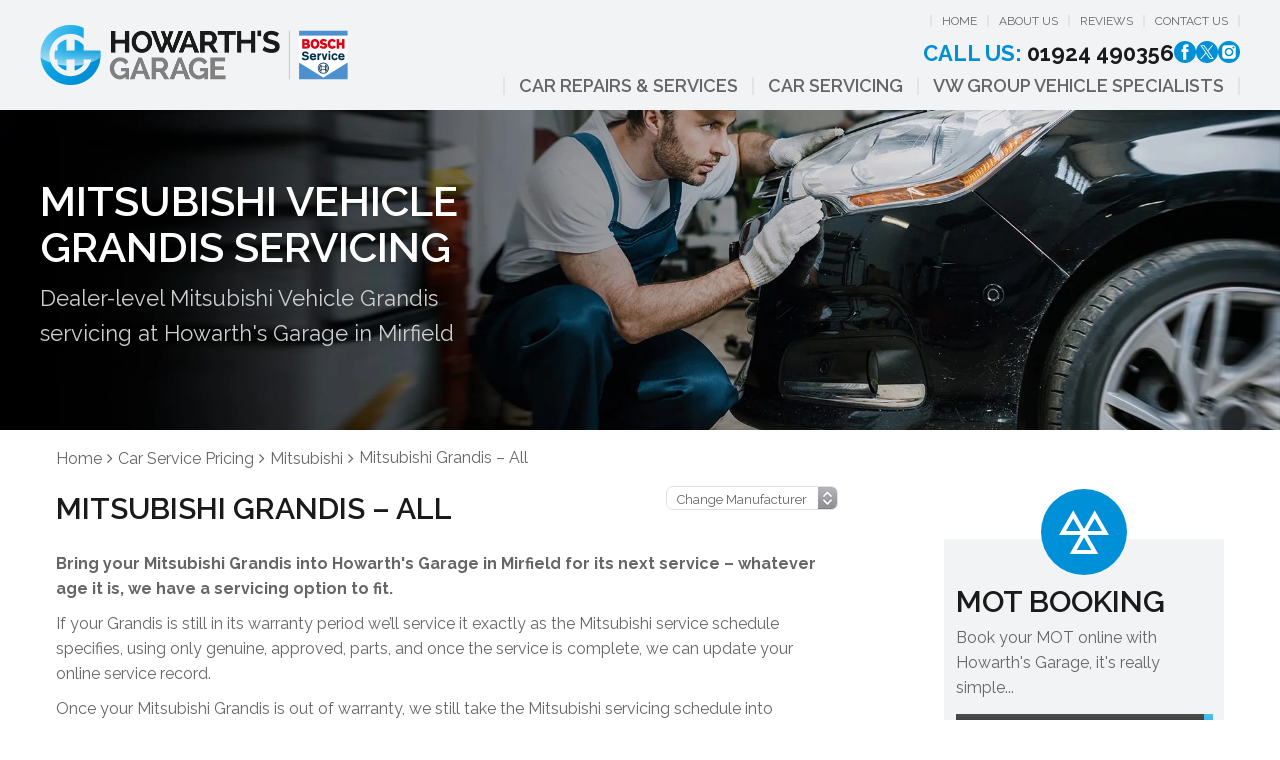

--- FILE ---
content_type: text/html; charset=UTF-8
request_url: https://howarthsgarage.co.uk/car-service-prices/mitsubishi/mitsubishi-grandis-all/
body_size: 20392
content:
<!DOCTYPE html><html lang="en-GB" class="no-js"><head><meta charset="UTF-8"><link rel="preconnect" href="https://fonts.gstatic.com/" crossorigin /><script>WebFontConfig={google:{families:["Raleway:300italic,400italic,500italic,600italic,700italic,300,400,500,600,700"]}};if ( typeof WebFont === "object" && typeof WebFont.load === "function" ) { WebFont.load( WebFontConfig ); }</script><script data-optimized="1" src="https://howarthsgarage.co.uk/wp-content/plugins/litespeed-cache/assets/js/webfontloader.min.js"></script> <meta http-equiv="X-UA-Compatible" content="IE=edge"><meta name="viewport" content="width=device-width, initial-scale=1"><link rel="profile" href="https://gmpg.org/xfn/11"><link rel="pingback" href="https://howarthsgarage.co.uk/xmlrpc.php"><link rel="preload" href="https://howarthsgarage.co.uk/wp-content/themes/gsuk-2.0/lib/includes/css-style-options.php?ver=1.0" as="style"><link rel="preload" href="https://gs-site-cdn.co.uk/wp-content/uploads/sites/628/2023/12/Howarths-Garage-Logo-01.png" as="image"> <script>window.privacyPolicyUrl = 'https://howarthsgarage.co.uk/wp-content/themes/gsuk-2.0/lib/assets/docs/privacy-policy.pdf';
							window.cookiePolicyUrl = 'https://howarthsgarage.co.uk/wp-content/themes/gsuk-2.0/lib/assets/docs/cookies-policy.pdf';</script> <script>const GSO_SITE_URL = 'https://howarthsgarage.co.uk';
		const PATH = 'car-service-prices/mitsubishi/mitsubishi-grandis-all';</script> <title>Mitsubishi Grandis &#8211; All &#8211; Howarth&#039;s Garage</title><meta name='robots' content='max-image-preview:large' /><style>img:is([sizes="auto" i], [sizes^="auto," i]) { contain-intrinsic-size: 3000px 1500px }</style><link rel='dns-prefetch' href='//fonts.googleapis.com' /><link rel="alternate" type="application/rss+xml" title="Howarth&#039;s Garage &raquo; Mitsubishi Grandis &#8211; All Comments Feed" href="https://howarthsgarage.co.uk/car-service-prices/mitsubishi/mitsubishi-grandis-all/feed/" /><link rel='stylesheet' id='font-awesome-css' href='https://howarthsgarage.co.uk/wp-content/themes/gsuk-2.0/lib/assets/font-awesome/font-awesome.min.css?ver=6.7.4' type='text/css' media="print" onload="this.media='all'" /><link rel='stylesheet' id='dynamic-css' href='https://howarthsgarage.co.uk/wp-content/themes/gsuk-2.0/lib/includes/css-style-options.php?ver=1.0' type='text/css' media='all' /><style id='classic-theme-styles-inline-css' type='text/css'>/*! This file is auto-generated */
.wp-block-button__link{color:#fff;background-color:#32373c;border-radius:9999px;box-shadow:none;text-decoration:none;padding:calc(.667em + 2px) calc(1.333em + 2px);font-size:1.125em}.wp-block-file__button{background:#32373c;color:#fff;text-decoration:none}</style><link rel='stylesheet' id='cff_carousel_css-css' href='https://howarthsgarage.co.uk/wp-content/cache/autoptimize/628/css/autoptimize_single_dcdae2089a2499c0489dd03d80865880.css?ver=1.2.2' type='text/css' media="print" onload="this.media='all'" /><link rel='stylesheet' id='cff-css' href='https://howarthsgarage.co.uk/wp-content/plugins/custom-facebook-feed-pro-new/assets/css/cff-style.min.css?ver=4.6.4' type='text/css' media="print" onload="this.media='all'" /><link rel='stylesheet' id='brb-public-main-css-css' href='https://howarthsgarage.co.uk/wp-content/cache/autoptimize/628/css/autoptimize_single_1d660267d22b1e0de71698d63b94f0c9.css?ver=1.9.2' type='text/css' media="print" onload="this.media='all'" /><style id='akismet-widget-style-inline-css' type='text/css'>.a-stats {
				--akismet-color-mid-green: #357b49;
				--akismet-color-white: #fff;
				--akismet-color-light-grey: #f6f7f7;

				max-width: 350px;
				width: auto;
			}

			.a-stats * {
				all: unset;
				box-sizing: border-box;
			}

			.a-stats strong {
				font-weight: 600;
			}

			.a-stats a.a-stats__link,
			.a-stats a.a-stats__link:visited,
			.a-stats a.a-stats__link:active {
				background: var(--akismet-color-mid-green);
				border: none;
				box-shadow: none;
				border-radius: 8px;
				color: var(--akismet-color-white);
				cursor: pointer;
				display: block;
				font-family: -apple-system, BlinkMacSystemFont, 'Segoe UI', 'Roboto', 'Oxygen-Sans', 'Ubuntu', 'Cantarell', 'Helvetica Neue', sans-serif;
				font-weight: 500;
				padding: 12px;
				text-align: center;
				text-decoration: none;
				transition: all 0.2s ease;
			}

			/* Extra specificity to deal with TwentyTwentyOne focus style */
			.widget .a-stats a.a-stats__link:focus {
				background: var(--akismet-color-mid-green);
				color: var(--akismet-color-white);
				text-decoration: none;
			}

			.a-stats a.a-stats__link:hover {
				filter: brightness(110%);
				box-shadow: 0 4px 12px rgba(0, 0, 0, 0.06), 0 0 2px rgba(0, 0, 0, 0.16);
			}

			.a-stats .count {
				color: var(--akismet-color-white);
				display: block;
				font-size: 1.5em;
				line-height: 1.4;
				padding: 0 13px;
				white-space: nowrap;
			}</style> <script type="text/javascript" src="https://howarthsgarage.co.uk/wp-includes/js/jquery/jquery.min.js?ver=3.7.1" id="jquery-core-js"></script> <link rel="https://api.w.org/" href="https://howarthsgarage.co.uk/wp-json/" /><link rel="EditURI" type="application/rsd+xml" title="RSD" href="https://howarthsgarage.co.uk/xmlrpc.php?rsd" /><meta name="generator" content="WordPress 6.7.4" /><link rel="canonical" href="https://howarthsgarage.co.uk/car-service-prices/mitsubishi/mitsubishi-grandis-all/" /><link rel='shortlink' href='https://howarthsgarage.co.uk/?p=8689' /><link rel="alternate" title="oEmbed (JSON)" type="application/json+oembed" href="https://howarthsgarage.co.uk/wp-json/oembed/1.0/embed?url=https%3A%2F%2Fhowarthsgarage.co.uk%2Fcar-service-prices%2Fmitsubishi%2Fmitsubishi-grandis-all%2F" /><link rel="alternate" title="oEmbed (XML)" type="text/xml+oembed" href="https://howarthsgarage.co.uk/wp-json/oembed/1.0/embed?url=https%3A%2F%2Fhowarthsgarage.co.uk%2Fcar-service-prices%2Fmitsubishi%2Fmitsubishi-grandis-all%2F&#038;format=xml" />
 <script type="text/javascript">var cffsiteurl = "https://howarthsgarage.co.uk/wp-content/plugins";
var cffajaxurl = "https://howarthsgarage.co.uk/wp-admin/admin-ajax.php";


var cfflinkhashtags = "true";</script> <link rel="icon" href="https://gs-site-cdn.co.uk/wp-content/uploads/sites/628/2024/01/Howarths-Garage-Favicon-50x50.png" sizes="32x32" /><link rel="icon" href="https://gs-site-cdn.co.uk/wp-content/uploads/sites/628/2024/01/Howarths-Garage-Favicon-250x250.png" sizes="192x192" /><link rel="apple-touch-icon" href="https://gs-site-cdn.co.uk/wp-content/uploads/sites/628/2024/01/Howarths-Garage-Favicon-250x250.png" /><meta name="msapplication-TileImage" content="https://gs-site-cdn.co.uk/wp-content/uploads/sites/628/2024/01/Howarths-Garage-Favicon-300x300.png" /> <script data-category="analytics">var js_golden_solution_site_id=0;try{js_golden_solution_site_id='GLD-628';var use_gs_site_id=js_golden_solution_site_id;console.log('js_golden_solution_site_id:'+js_golden_solution_site_id)}catch(err){console.log('Trying to write the js_golden_solution_site_id to a global var:'+err)}</script> <script data-category="analytics">try{gtag('config','G-S43PNF6BNE',{'page_path':'/howarthsgarage.co.uk','page_title':'Howarth&#039;s Garage','anonymize_ip':!0})}catch(err){console.log('Trying to log global gs stats:'+err)}</script><link media="all" href="https://howarthsgarage.co.uk/wp-content/cache/autoptimize/628/css/autoptimize_df0638b29e9e916f51d13c94809d8c38.css" rel="stylesheet"><style media="print">/**
 * All of the CSS for your public-facing functionality should be
 * included in this file.
 */</style></head><body class="car-service-prices-template-default single single-car-service-prices postid-8689 text-sm md:text-base w-screen"><div id="cookieconsent" class="fixed bottom-0 w-screen z-[9999] text-base leading-6"></div>
 <script async defer type="text/plain" data-category="analytics" src="https://www.googletagmanager.com/gtag/js?id=G-MVYL3N15FL"></script> <script data-category="analytics">window.dataLayer = window.dataLayer || [];

			function gtag() {
				dataLayer.push(arguments);
			}
			gtag('js', new Date());
			gtag('config', 'G-MVYL3N15FL', {
				'anonymize_ip': true
			});</script> <div id="page-wrap"><div class="wrapper"><style>.firstnav,
    .firstnav .navigation {
        background: none
    }

    .nav-that-scrolls {
        display: none
    }

    @media (min-width:1024px) {
        .nav-that-scrolls.scrolled {
            display: block
        }
    }</style><div class="top-bar header-standard hidden lg:block h-[110px]"><div class="top-bar-inner"><div class="px-4 xl:px-0 xl:container"><div class="pt-[15px] pb-[10px]"><div class="flex justify-between items-center logo-bar"><div class="logo h-full">
<a id="logo" class="block h-full flex items-center" href="https://howarthsgarage.co.uk/">
<img class="h-full max-h-20" data-no-lazy="1" src="https://gs-site-cdn.co.uk/wp-content/uploads/sites/628/2023/12/Howarths-Garage-Logo-01.png" alt="" >
</a></div><div class="flex flex-col justify-between h-[80px]"><div class="top-nav"><div class="menu-top-menu-container"><ul id="menu-top-menu" class="flex justify-end"><li id="menu-item-1040" class="menu-item menu-item-type-post_type menu-item-object-page menu-item-home menu-item-1040 px-2.5 font-medium leading-none text-xs"><a href="https://howarthsgarage.co.uk/">Home</a></li><li id="menu-item-1041" class="menu-item menu-item-type-post_type menu-item-object-page menu-item-1041 px-2.5 font-medium leading-none text-xs"><a href="https://howarthsgarage.co.uk/about-us/">About Us</a></li><li id="menu-item-2758" class="menu-item menu-item-type-post_type_archive menu-item-object-reviews menu-item-2758 px-2.5 font-medium leading-none text-xs"><a href="https://howarthsgarage.co.uk/reviews/">Reviews</a></li><li id="menu-item-1043" class="menu-item menu-item-type-post_type menu-item-object-page menu-item-1043 px-2.5 font-medium leading-none text-xs"><a href="https://howarthsgarage.co.uk/contact-us/">Contact Us</a></li></ul></div></div><div class="call-wrap call flex gap-6 justify-end items-center">
<a href="tel:01924490356" class="mt-0.5 text-xl leading-none font-bold no-underline hidden md:block">
<span class="color-call-us-title">Call Us:</span>
01924 490356        </a><div class="flex flex-row gap-1.5 justify-end items-center">
<a href="https://www.facebook.com/HowarthsGarage" target="_blank" class="social facebook-bg rounded-full text-center">
<svg xmlns="http://www.w3.org/2000/svg" xml:space="preserve" viewBox="0 0 64 64"><path d="M26.3 54.5h9.1V31.8h6.3l.7-7.6h-7v-4.3c0-1.8.4-2.5 2.1-2.5h4.9V9.5h-6.3c-6.7 0-9.8 3-9.8 8.7v6.1h-4.7V32h4.7z"/></svg>                </a>
<a href="https://twitter.com/HowarthsGarage" target="_blank" class="social twitter-bg rounded-full text-center">
<svg xmlns="http://www.w3.org/2000/svg" data-name="Layer 1" viewBox="0 0 64 64"><path d="M35.7 28.9 50.3 12h-3.5L34.1 26.7 24 12H12.3l15.3 22.2L12.3 52h3.5l13.4-15.5L39.9 52h11.7L35.8 28.9ZM31 34.4l-1.5-2.2-12.3-17.6h5.3l9.9 14.2 1.5 2.2 12.9 18.5h-5.3z" style="stroke-width:0"/></svg>                </a>
<a href="https://www.instagram.com/howarthsgarage/" target="_blank" class="social instagram-bg rounded-full text-center">
<svg xmlns="http://www.w3.org/2000/svg" xml:space="preserve" viewBox="0 0 64 64"><path d="M32 12c6.5 0 7.3 0 9.9.1 2.4.1 3.7.5 4.5.8 1.1.4 2 1 2.8 1.8.9.9 1.4 1.7 1.8 2.8.3.9.7 2.2.8 4.5.2 2.7.2 3.5.2 10s0 7.3-.1 9.9c-.1 2.4-.5 3.7-.8 4.5-.4 1.1-1 2-1.8 2.8-.9.9-1.7 1.4-2.8 1.8-.9.3-2.2.7-4.5.8-2.7.2-3.5.2-10 .2s-7.3 0-9.9-.1c-2.4-.1-3.7-.5-4.5-.8-1.1-.4-2-1-2.8-1.8-.9-.9-1.4-1.7-1.8-2.8-.3-.9-.7-2.2-.8-4.5-.2-2.7-.2-3.5-.2-10s0-7.3.1-9.9c.1-2.4.5-3.7.8-4.5.4-1.1 1-2 1.8-2.8.9-.9 1.7-1.4 2.8-1.8.9-.3 2.2-.7 4.5-.8 2.7-.2 3.5-.2 10-.2m0 7.5c-6.9 0-12.5 5.6-12.5 12.5S25.1 44.5 32 44.5 44.5 38.9 44.5 32 38.9 19.5 32 19.5m0 20.6c-4.5 0-8.1-3.6-8.1-8.1s3.6-8.1 8.1-8.1 8.1 3.6 8.1 8.1-3.6 8.1-8.1 8.1M47.9 19c0-1.6-1.3-2.9-2.9-2.9s-2.9 1.3-2.9 2.9 1.3 2.9 2.9 2.9 2.9-1.3 2.9-2.9"/></svg>                                    </a></div></div><nav class="hidden lg:block navigation firstnav three"><div class="xl:container px-4 xl:px-0" ><div class="navigation"><ul id="menu-primary" class="flex justify-end"><li id="menu-item-1045" class="menu-item menu-item-type-post_type_archive menu-item-object-services menu-item-has-children menu-item-1045 inline-block font-bold leading-none text-lg"><a href="https://howarthsgarage.co.uk/services/" class="w-full block px-3.5 font-bold cursor-pointer py-0">Car Repairs &#038; Services</a><div class="pt-3 sub-menu-container absolute inset-x-0"><ul class="sub-menu  absolute inset-x-0 megamenu w-full"><li><ul class="container !px-0"></li><li class="w-3/4 float-left px-2.5 mt-24 mb-28"><h2 class="mb-3.5 text-xl leading-5 pl-1">Car Repairs &#038; Services</h2><ul class="megamenu2 grid grid-cols-3 gap-4"></li><li id="menu-item-6036" class="menu-item menu-item-type-post_type menu-item-object-services menu-item-6036 inline-block font-bold leading-none text-lg !text-sm my-0 px-0 !py-0 flex items-center"><a href="https://howarthsgarage.co.uk/services/advanced-vehicle-diagnostics/">Advanced Vehicle Diagnostics</a></li><li id="menu-item-5994" class="menu-item menu-item-type-post_type menu-item-object-services menu-item-5994 inline-block font-bold leading-none text-lg !text-sm my-0 px-0 !py-0 flex items-center"><a href="https://howarthsgarage.co.uk/services/air-bag-repairs/">Airbag Repairs</a></li><li id="menu-item-5996" class="menu-item menu-item-type-post_type menu-item-object-services menu-item-5996 inline-block font-bold leading-none text-lg !text-sm my-0 px-0 !py-0 flex items-center"><a href="https://howarthsgarage.co.uk/services/auto-electrics/">Auto Electrics</a></li><li id="menu-item-6886" class="menu-item menu-item-type-post_type menu-item-object-services menu-item-6886 inline-block font-bold leading-none text-lg !text-sm my-0 px-0 !py-0 flex items-center"><a href="https://howarthsgarage.co.uk/services/automatic-gearbox-servicing/">Automatic Gearbox Servicing</a></li><li id="menu-item-5998" class="menu-item menu-item-type-post_type menu-item-object-services menu-item-5998 inline-block font-bold leading-none text-lg !text-sm my-0 px-0 !py-0 flex items-center"><a href="https://howarthsgarage.co.uk/services/cambelts/">Cambelts</a></li><li id="menu-item-6000" class="menu-item menu-item-type-post_type menu-item-object-services menu-item-6000 inline-block font-bold leading-none text-lg !text-sm my-0 px-0 !py-0 flex items-center"><a href="https://howarthsgarage.co.uk/services/car-air-conditioning/">Car Air Conditioning</a></li><li id="menu-item-6002" class="menu-item menu-item-type-post_type menu-item-object-services menu-item-6002 inline-block font-bold leading-none text-lg !text-sm my-0 px-0 !py-0 flex items-center"><a href="https://howarthsgarage.co.uk/services/car-batteries/">Car Batteries</a></li><li id="menu-item-6004" class="menu-item menu-item-type-post_type menu-item-object-services menu-item-6004 inline-block font-bold leading-none text-lg !text-sm my-0 px-0 !py-0 flex items-center"><a href="https://howarthsgarage.co.uk/services/car-brakes/">Car Brakes</a></li><li id="menu-item-6007" class="menu-item menu-item-type-post_type menu-item-object-services menu-item-6007 inline-block font-bold leading-none text-lg !text-sm my-0 px-0 !py-0 flex items-center"><a href="https://howarthsgarage.co.uk/services/car-exhausts/">Car Exhausts</a></li><li id="menu-item-6010" class="menu-item menu-item-type-post_type menu-item-object-services menu-item-6010 inline-block font-bold leading-none text-lg !text-sm my-0 px-0 !py-0 flex items-center"><a href="https://howarthsgarage.co.uk/services/car-repairs/">Car Repairs</a></li><li id="menu-item-6012" class="menu-item menu-item-type-post_type menu-item-object-services menu-item-6012 inline-block font-bold leading-none text-lg !text-sm my-0 px-0 !py-0 flex items-center"><a href="https://howarthsgarage.co.uk/services/car-servicing/">Car Servicing</a></li><li id="menu-item-6013" class="menu-item menu-item-type-post_type menu-item-object-services menu-item-6013 inline-block font-bold leading-none text-lg !text-sm my-0 px-0 !py-0 flex items-center"><a href="https://howarthsgarage.co.uk/services/car-tyres/">Car Tyres</a></li><li id="menu-item-6023" class="menu-item menu-item-type-post_type menu-item-object-services menu-item-6023 inline-block font-bold leading-none text-lg !text-sm my-0 px-0 !py-0 flex items-center"><a href="https://howarthsgarage.co.uk/services/clutch-replacement/">Clutch Replacement</a></li><li id="menu-item-6034" class="menu-item menu-item-type-post_type menu-item-object-services menu-item-6034 inline-block font-bold leading-none text-lg !text-sm my-0 px-0 !py-0 flex items-center"><a href="https://howarthsgarage.co.uk/services/ev-repairs-servicing/">EV Repairs &#038; Servicing</a></li><li id="menu-item-6049" class="menu-item menu-item-type-post_type menu-item-object-services menu-item-6049 inline-block font-bold leading-none text-lg !text-sm my-0 px-0 !py-0 flex items-center"><a href="https://howarthsgarage.co.uk/services/hybrid-cars-repairs-and-servicing/">Hybrid Car Repairs &#038; Servicing</a></li><li id="menu-item-6057" class="menu-item menu-item-type-post_type menu-item-object-services menu-item-6057 inline-block font-bold leading-none text-lg !text-sm my-0 px-0 !py-0 flex items-center"><a href="https://howarthsgarage.co.uk/services/mot/">MOT</a></li><li id="menu-item-6070" class="menu-item menu-item-type-post_type menu-item-object-services menu-item-6070 inline-block font-bold leading-none text-lg !text-sm my-0 px-0 !py-0 flex items-center"><a href="https://howarthsgarage.co.uk/services/steering/">Steering</a></li><li id="menu-item-6072" class="menu-item menu-item-type-post_type menu-item-object-services menu-item-6072 inline-block font-bold leading-none text-lg !text-sm my-0 px-0 !py-0 flex items-center"><a href="https://howarthsgarage.co.uk/services/suspension/">Suspension</a></li><li id="menu-item-6076" class="menu-item menu-item-type-post_type menu-item-object-services menu-item-6076 inline-block font-bold leading-none text-lg !text-sm my-0 px-0 !py-0 flex items-center"><a href="https://howarthsgarage.co.uk/services/van-repairs-and-servicing/">Van Repairs &#038; Servicing</a></li><li id="menu-item-6885" class="menu-item menu-item-type-post_type menu-item-object-services menu-item-6885 inline-block font-bold leading-none text-lg !text-sm my-0 px-0 !py-0 flex items-center"><a href="https://howarthsgarage.co.uk/services/vw-group-vehicle-specialists/">VW Group Vehicle Specialists</a></li><li id="menu-item-6080" class="menu-item menu-item-type-post_type menu-item-object-services menu-item-6080 inline-block font-bold leading-none text-lg !text-sm my-0 px-0 !py-0 flex items-center"><a href="https://howarthsgarage.co.uk/services/wheel-alignment/">Wheel Alignment</a></li><li id="menu-item-6081" class="menu-item menu-item-type-post_type menu-item-object-services menu-item-6081 inline-block font-bold leading-none text-lg !text-sm my-0 px-0 !py-0 flex items-center"><a href="https://howarthsgarage.co.uk/services/wheel-balancing/">Wheel Balancing</a></li><li id="menu-item-6884" class="menu-item menu-item-type-post_type menu-item-object-services menu-item-6884 inline-block font-bold leading-none text-lg !text-sm my-0 px-0 !py-0 flex items-center"><a href="https://howarthsgarage.co.uk/services/wheel-bearings/">Wheel Bearings</a></li><li id="menu-item-1047" class="menu-item menu-item-type-post_type_archive menu-item-object-services menu-item-1047 inline-block font-bold leading-none text-lg !text-sm my-0 px-0 !py-0 flex items-center"><a href="https://howarthsgarage.co.uk/services/">All Car Repairs &#038; Services&#8230;</a></li></ul></li><li class="w-1/4 float-left px-2.5 mt-24 mb-28"><h2 class="mb-3.5 text-xl leading-5 pl-1">Car Servicing</h2><ul class="servicing grid grid-cols-1 gap-4"></li><li id="menu-item-9069" class="menu-item menu-item-type-post_type menu-item-object-car-service-prices menu-item-9069 inline-block font-bold leading-none text-lg !text-sm my-0 px-0 !py-0 flex items-center"><a href="https://howarthsgarage.co.uk/car-service-prices/audi/">Audi</a></li><li id="menu-item-9070" class="menu-item menu-item-type-post_type menu-item-object-car-service-prices menu-item-9070 inline-block font-bold leading-none text-lg !text-sm my-0 px-0 !py-0 flex items-center"><a href="https://howarthsgarage.co.uk/car-service-prices/bmw/">BMW</a></li><li id="menu-item-9083" class="menu-item menu-item-type-post_type menu-item-object-car-service-prices menu-item-9083 inline-block font-bold leading-none text-lg !text-sm my-0 px-0 !py-0 flex items-center"><a href="https://howarthsgarage.co.uk/car-service-prices/ford/">Ford</a></li><li id="menu-item-9072" class="menu-item menu-item-type-post_type menu-item-object-car-service-prices menu-item-9072 inline-block font-bold leading-none text-lg !text-sm my-0 px-0 !py-0 flex items-center"><a href="https://howarthsgarage.co.uk/car-service-prices/mercedes/">Mercedes</a></li><li id="menu-item-9075" class="menu-item menu-item-type-post_type menu-item-object-car-service-prices menu-item-9075 inline-block font-bold leading-none text-lg !text-sm my-0 px-0 !py-0 flex items-center"><a href="https://howarthsgarage.co.uk/car-service-prices/seat/">SEAT</a></li><li id="menu-item-9076" class="menu-item menu-item-type-post_type menu-item-object-car-service-prices menu-item-9076 inline-block font-bold leading-none text-lg !text-sm my-0 px-0 !py-0 flex items-center"><a href="https://howarthsgarage.co.uk/car-service-prices/skoda/">Skoda</a></li><li id="menu-item-9074" class="menu-item menu-item-type-post_type menu-item-object-car-service-prices menu-item-9074 inline-block font-bold leading-none text-lg !text-sm my-0 px-0 !py-0 flex items-center"><a href="https://howarthsgarage.co.uk/car-service-prices/vw/">VW</a></li><li id="menu-item-1065" class="last menu-item menu-item-type-post_type_archive menu-item-object-car-service-prices menu-item-1065 inline-block font-bold leading-none text-lg !text-sm my-0 px-0 !py-0 flex items-center"><a href="https://howarthsgarage.co.uk/car-service-prices/">All Manufacturers&#8230;</a></li></ul></li></ul></li></ul></div></li><li id="menu-item-2661" class="menu-item menu-item-type-post_type_archive menu-item-object-car-service-prices menu-item-2661 inline-block font-bold leading-none text-lg"><a href="https://howarthsgarage.co.uk/car-service-prices/" class="w-full block px-3.5 font-bold cursor-pointer py-0">Car Servicing</a></li><li id="menu-item-6887" class="menu-item menu-item-type-post_type menu-item-object-services menu-item-6887 inline-block font-bold leading-none text-lg"><a href="https://howarthsgarage.co.uk/services/vw-group-vehicle-specialists/" class="w-full block px-3.5 font-bold cursor-pointer py-0">VW Group Vehicle Specialists</a></li></ul></div></div></nav></div></div></div></div></div></div><div class="top-bar scrolled-menu header-right top-0 hidden z-[10000] fixed fixed-header-wrapper h-[70px] w-full"><div class="top-bar-inner h-full" ><div class="container hidden lg:block h-full"><div class="flex justify-between items-center h-full"><div class="logo h-full">
<a class="block h-full" href="https://howarthsgarage.co.uk/">
<img class="h-full py-1 max-h-16" data-no-lazy="1" src="https://gs-site-cdn.co.uk/wp-content/uploads/sites/628/2023/12/Howarths-Garage-Logo-01.png" alt="">
</a></div><div><div class="call-wrap call flex justify-end items-center">
<a href="tel:01924490356" class="text-xl font-bold no-underline hidden md:block">
<span class="color-call-us-title">Call Us:</span>
01924 490356        </a></div></div></div></div><div id="full-right-mobile" class="px-4 block lg:hidden h-full"><div class="header-wrap flex justify-between items-center h-full">
<a href="https://howarthsgarage.co.uk/" class="mobile-logo pr-4 inline-block">
<img class="max-h-16" data-no-lazy="1" src="https://gs-site-cdn.co.uk/wp-content/uploads/sites/628/2023/12/Howarths-Garage-Logo-01.png" alt="">
</a><div class="flex gap-2 h-full justify-center items-center"><div class="call"><div class="call-wrap call hidden md:inline-block pr-2">
<a href="tel:01924490356" class="text-xl font-bold no-underline">
<span class="color-call-us-title">Call Us: </span>
01924 490356                                </a></div>
<a href="tel:01924490356" class="mobile-call w-7 h-7 text-center font-bold text-xl no-underline inline-block md:hidden">
<svg xmlns="http://www.w3.org/2000/svg" xml:space="preserve" viewBox="0 0 64 64"><path d="M41 24.8c-2.6-2.6-4.9-4.2-.3-9.9 4.7-5.8 7.7-1.4 10.2 1.2 2.9 2.9.1 13.8-10.6 24.4S18.9 53.9 15.9 50.9c-2.5-2.5-6.8-5.5-1.2-10.1 5.8-4.6 7.4-2.3 9.9.3 1.8 1.8 6.4-2 10.3-6 4.1-3.9 7.9-8.5 6.1-10.3"/></svg>                            </a></div><div class="header">
<a href="#menu" class="fixed-bars w-7 h-7 text-center font-bold text-xl no-underline inline-block">
<svg xmlns="http://www.w3.org/2000/svg" xml:space="preserve" viewBox="0 0 64 64"><path d="M14.9 47.3c-2.2 0-3.9-1.7-3.9-3.9s1.7-3.9 3.9-3.9h34.3c2.1 0 3.9 1.8 3.9 3.9s-1.8 3.9-3.9 3.9zm0-11.4c-2.2 0-3.9-1.7-3.9-3.9s1.7-3.9 3.9-3.9h34.3c2.1 0 3.9 1.8 3.9 3.9s-1.8 3.9-3.9 3.9zm0-11.5c-2.2 0-3.9-1.7-3.9-3.9s1.7-3.9 3.9-3.9h34.3c2.1 0 3.9 1.8 3.9 3.9s-1.8 3.9-3.9 3.9z"/></svg>                        </a></div></div></div></div></div></div><div class="block main-menu-block lg:hidden fixed-header-wrapper "><div class="fixed-header-wrapper-inner"><div class="px-4"><div class="header-wrap flex justify-between items-center h-[75px]">
<a href="https://howarthsgarage.co.uk/" class="mobile-logo pr-4 inline-block">
<img class="max-h-16" data-no-lazy="1" src="https://gs-site-cdn.co.uk/wp-content/uploads/sites/628/2023/12/Howarths-Garage-Logo-01.png" alt="">
</a><div class="flex gap-2"><div class="call"><div class="call-wrap call hidden md:inline-block pr-2">
<a href="tel:01924490356" class="text-xl font-bold no-underline">
<span class="color-call-us-title">Call Us: </span>
01924 490356                                </a></div>
<a href="tel:01924490356" class="mobile-call w-7 h-7 text-center font-bold text-xl no-underline inline-block md:hidden">
<svg xmlns="http://www.w3.org/2000/svg" xml:space="preserve" viewBox="0 0 64 64"><path d="M41 24.8c-2.6-2.6-4.9-4.2-.3-9.9 4.7-5.8 7.7-1.4 10.2 1.2 2.9 2.9.1 13.8-10.6 24.4S18.9 53.9 15.9 50.9c-2.5-2.5-6.8-5.5-1.2-10.1 5.8-4.6 7.4-2.3 9.9.3 1.8 1.8 6.4-2 10.3-6 4.1-3.9 7.9-8.5 6.1-10.3"/></svg>                            </a></div><div class="header">
<a href="#menu" class="fixed-bars w-7 h-7 text-center font-bold text-xl no-underline inline-block">
<svg xmlns="http://www.w3.org/2000/svg" xml:space="preserve" viewBox="0 0 64 64"><path d="M14.9 47.3c-2.2 0-3.9-1.7-3.9-3.9s1.7-3.9 3.9-3.9h34.3c2.1 0 3.9 1.8 3.9 3.9s-1.8 3.9-3.9 3.9zm0-11.4c-2.2 0-3.9-1.7-3.9-3.9s1.7-3.9 3.9-3.9h34.3c2.1 0 3.9 1.8 3.9 3.9s-1.8 3.9-3.9 3.9zm0-11.5c-2.2 0-3.9-1.7-3.9-3.9s1.7-3.9 3.9-3.9h34.3c2.1 0 3.9 1.8 3.9 3.9s-1.8 3.9-3.9 3.9z"/></svg>                        </a></div></div></div><div id="menu-wrapper" class="hidden"><nav id="menu" class="menu-mobile-menu-container"><ul id="menu-mobile-menu" class=""><li id='menu-item-1111'  class="menu-item menu-item-type-post_type menu-item-object-page menu-item-home"><a  href="https://howarthsgarage.co.uk/">Home</a></li><li id='menu-item-1112'  class="menu-item menu-item-type-post_type menu-item-object-page"><a  href="https://howarthsgarage.co.uk/about-us/">About Us</a></li><li><span><strong>Car Repairs &#038; Services</strong> </span><ul><li id='menu-item-1381'  class="menu-item menu-item-type-post_type menu-item-object-services"><a  href="https://howarthsgarage.co.uk/services/advanced-vehicle-diagnostics/">Advanced Vehicle Diagnostics</a></li><li id='menu-item-1352'  class="menu-item menu-item-type-post_type menu-item-object-services"><a  href="https://howarthsgarage.co.uk/services/car-batteries/">Car Batteries</a></li><li id='menu-item-1354'  class="menu-item menu-item-type-post_type menu-item-object-services"><a  href="https://howarthsgarage.co.uk/services/car-brakes/">Car Brakes</a></li><li id='menu-item-1360'  class="menu-item menu-item-type-post_type menu-item-object-services"><a  href="https://howarthsgarage.co.uk/services/car-repairs/">Car Repairs</a></li><li id='menu-item-1362'  class="menu-item menu-item-type-post_type menu-item-object-services"><a  href="https://howarthsgarage.co.uk/services/car-servicing/">Car Servicing</a></li><li id='menu-item-1371'  class="menu-item menu-item-type-post_type menu-item-object-services"><a  href="https://howarthsgarage.co.uk/services/clutch-replacement/">Clutch Replacement</a></li><li id='menu-item-1391'  class="menu-item menu-item-type-post_type menu-item-object-services"><a  href="https://howarthsgarage.co.uk/services/mechanical-repairs/">Mechanical Repairs</a></li><li id='menu-item-1401'  class="menu-item menu-item-type-post_type menu-item-object-services"><a  href="https://howarthsgarage.co.uk/services/wheel-alignment/">Wheel Alignment</a></li><li id='menu-item-1095'  class="menu-item menu-item-type-post_type_archive menu-item-object-services"><a  href="https://howarthsgarage.co.uk/services/">All Car Repairs &#038; Services&#8230;</a></li></ul></li><li id='menu-item-1107'  class="menu-item menu-item-type-post_type_archive menu-item-object-car-service-prices"><a  href="https://howarthsgarage.co.uk/car-service-prices/">Car Servicing</a></li><li id='menu-item-6890'  class="menu-item menu-item-type-post_type menu-item-object-services"><a  href="https://howarthsgarage.co.uk/services/vw-group-vehicle-specialists/">VW Group Vehicle Specialists</a></li><li id='menu-item-2764'  class="menu-item menu-item-type-post_type_archive menu-item-object-reviews"><a  href="https://howarthsgarage.co.uk/reviews/">Reviews</a></li><li id='menu-item-1113'  class="menu-item menu-item-type-post_type menu-item-object-page"><a  href="https://howarthsgarage.co.uk/contact-us/">Contact Us</a></li></ul></nav></div></div></div></div><style>.social-navbar > svg {
            height: 2rem;
            fill: #ffffff        }

        .mm-navbars--bottom {
            visibility: visible;
            border-top: #000000        }</style> <script>const loadMMenu = () => {
        if(typeof Mmenu === 'undefined') {
            setTimeout(() => {
                loadMMenu();
            }, 100);
            return;
        }

        new Mmenu("#menu", {
            offCanvas: {
                position: 'right',
            },
            navbars: [
                {
                    "position": "bottom",
                    "content": [
                        '<a href="https://www.facebook.com/HowarthsGarage" target="_blank" class="h-8 social rounded-full text-center social-navbar "facebook-bg"><svg xmlns="http://www.w3.org/2000/svg" xml:space="preserve" viewBox="0 0 64 64"><path d="M26.3 54.5h9.1V31.8h6.3l.7-7.6h-7v-4.3c0-1.8.4-2.5 2.1-2.5h4.9V9.5h-6.3c-6.7 0-9.8 3-9.8 8.7v6.1h-4.7V32h4.7z"/></svg></a>"','<a href="https://twitter.com/HowarthsGarage" target="_blank" class="h-8 social rounded-full text-center social-navbar "twitter-bg"><svg xmlns="http://www.w3.org/2000/svg" data-name="Layer 1" viewBox="0 0 64 64"><path d="M35.7 28.9 50.3 12h-3.5L34.1 26.7 24 12H12.3l15.3 22.2L12.3 52h3.5l13.4-15.5L39.9 52h11.7L35.8 28.9ZM31 34.4l-1.5-2.2-12.3-17.6h5.3l9.9 14.2 1.5 2.2 12.9 18.5h-5.3z" style="stroke-width:0"/></svg></a>"','<a href="https://www.instagram.com/howarthsgarage/" target="_blank" class="h-8 social rounded-full text-center social-navbar "instagram-bg"><svg xmlns="http://www.w3.org/2000/svg" xml:space="preserve" viewBox="0 0 64 64"><path d="M32 12c6.5 0 7.3 0 9.9.1 2.4.1 3.7.5 4.5.8 1.1.4 2 1 2.8 1.8.9.9 1.4 1.7 1.8 2.8.3.9.7 2.2.8 4.5.2 2.7.2 3.5.2 10s0 7.3-.1 9.9c-.1 2.4-.5 3.7-.8 4.5-.4 1.1-1 2-1.8 2.8-.9.9-1.7 1.4-2.8 1.8-.9.3-2.2.7-4.5.8-2.7.2-3.5.2-10 .2s-7.3 0-9.9-.1c-2.4-.1-3.7-.5-4.5-.8-1.1-.4-2-1-2.8-1.8-.9-.9-1.4-1.7-1.8-2.8-.3-.9-.7-2.2-.8-4.5-.2-2.7-.2-3.5-.2-10s0-7.3.1-9.9c.1-2.4.5-3.7.8-4.5.4-1.1 1-2 1.8-2.8.9-.9 1.7-1.4 2.8-1.8.9-.3 2.2-.7 4.5-.8 2.7-.2 3.5-.2 10-.2m0 7.5c-6.9 0-12.5 5.6-12.5 12.5S25.1 44.5 32 44.5 44.5 38.9 44.5 32 38.9 19.5 32 19.5m0 20.6c-4.5 0-8.1-3.6-8.1-8.1s3.6-8.1 8.1-8.1 8.1 3.6 8.1 8.1-3.6 8.1-8.1 8.1M47.9 19c0-1.6-1.3-2.9-2.9-2.9s-2.9 1.3-2.9 2.9 1.3 2.9 2.9 2.9 2.9-1.3 2.9-2.9"/></svg></a>"',                    ]
                }
               ]
        }, {
            offCanvas: {
                page: {
                    selector: "#page-wrap > .wrapper",
                },
            }
        });
    }

    if (document.readyState === 'complete') {
        loadMMenu();
    } else {
        window.addEventListener('load', loadMMenu);
    }</script> <nav class="hidden lg:block navigation nav-that-scrolls three"><div class="xl:container h-11 flex items-center justify-end px-4 xl:px-0"><div class="navigation"><ul id="menu-primary-1" class="flex justify-end"><li class="menu-item menu-item-type-post_type_archive menu-item-object-services menu-item-has-children menu-item-1045 py-2 inline-block font-bold leading-4 text-lg"><a href="https://howarthsgarage.co.uk/services/" class="w-full block px-3.5 font-bold cursor-pointer py-[5px]">Car Repairs &#038; Services</a><div class="pt-2 sub-menu-container absolute inset-x-0"><ul class="sub-menu  absolute inset-x-0 megamenu w-full"><li><ul class="container !px-0"></li><li class="w-3/4 float-left px-2.5 mt-24 mb-28"><h2 class="mb-3.5 text-xl leading-5 pl-1">Car Repairs &#038; Services</h2><ul class="megamenu2 grid grid-cols-3 gap-4"></li><li class="menu-item menu-item-type-post_type menu-item-object-services menu-item-6036 py-2 inline-block font-bold leading-4 text-lg !text-sm my-0 px-0 !py-0 flex items-center"><a href="https://howarthsgarage.co.uk/services/advanced-vehicle-diagnostics/">Advanced Vehicle Diagnostics</a></li><li class="menu-item menu-item-type-post_type menu-item-object-services menu-item-5994 py-2 inline-block font-bold leading-4 text-lg !text-sm my-0 px-0 !py-0 flex items-center"><a href="https://howarthsgarage.co.uk/services/air-bag-repairs/">Airbag Repairs</a></li><li class="menu-item menu-item-type-post_type menu-item-object-services menu-item-5996 py-2 inline-block font-bold leading-4 text-lg !text-sm my-0 px-0 !py-0 flex items-center"><a href="https://howarthsgarage.co.uk/services/auto-electrics/">Auto Electrics</a></li><li class="menu-item menu-item-type-post_type menu-item-object-services menu-item-6886 py-2 inline-block font-bold leading-4 text-lg !text-sm my-0 px-0 !py-0 flex items-center"><a href="https://howarthsgarage.co.uk/services/automatic-gearbox-servicing/">Automatic Gearbox Servicing</a></li><li class="menu-item menu-item-type-post_type menu-item-object-services menu-item-5998 py-2 inline-block font-bold leading-4 text-lg !text-sm my-0 px-0 !py-0 flex items-center"><a href="https://howarthsgarage.co.uk/services/cambelts/">Cambelts</a></li><li class="menu-item menu-item-type-post_type menu-item-object-services menu-item-6000 py-2 inline-block font-bold leading-4 text-lg !text-sm my-0 px-0 !py-0 flex items-center"><a href="https://howarthsgarage.co.uk/services/car-air-conditioning/">Car Air Conditioning</a></li><li class="menu-item menu-item-type-post_type menu-item-object-services menu-item-6002 py-2 inline-block font-bold leading-4 text-lg !text-sm my-0 px-0 !py-0 flex items-center"><a href="https://howarthsgarage.co.uk/services/car-batteries/">Car Batteries</a></li><li class="menu-item menu-item-type-post_type menu-item-object-services menu-item-6004 py-2 inline-block font-bold leading-4 text-lg !text-sm my-0 px-0 !py-0 flex items-center"><a href="https://howarthsgarage.co.uk/services/car-brakes/">Car Brakes</a></li><li class="menu-item menu-item-type-post_type menu-item-object-services menu-item-6007 py-2 inline-block font-bold leading-4 text-lg !text-sm my-0 px-0 !py-0 flex items-center"><a href="https://howarthsgarage.co.uk/services/car-exhausts/">Car Exhausts</a></li><li class="menu-item menu-item-type-post_type menu-item-object-services menu-item-6010 py-2 inline-block font-bold leading-4 text-lg !text-sm my-0 px-0 !py-0 flex items-center"><a href="https://howarthsgarage.co.uk/services/car-repairs/">Car Repairs</a></li><li class="menu-item menu-item-type-post_type menu-item-object-services menu-item-6012 py-2 inline-block font-bold leading-4 text-lg !text-sm my-0 px-0 !py-0 flex items-center"><a href="https://howarthsgarage.co.uk/services/car-servicing/">Car Servicing</a></li><li class="menu-item menu-item-type-post_type menu-item-object-services menu-item-6013 py-2 inline-block font-bold leading-4 text-lg !text-sm my-0 px-0 !py-0 flex items-center"><a href="https://howarthsgarage.co.uk/services/car-tyres/">Car Tyres</a></li><li class="menu-item menu-item-type-post_type menu-item-object-services menu-item-6023 py-2 inline-block font-bold leading-4 text-lg !text-sm my-0 px-0 !py-0 flex items-center"><a href="https://howarthsgarage.co.uk/services/clutch-replacement/">Clutch Replacement</a></li><li class="menu-item menu-item-type-post_type menu-item-object-services menu-item-6034 py-2 inline-block font-bold leading-4 text-lg !text-sm my-0 px-0 !py-0 flex items-center"><a href="https://howarthsgarage.co.uk/services/ev-repairs-servicing/">EV Repairs &#038; Servicing</a></li><li class="menu-item menu-item-type-post_type menu-item-object-services menu-item-6049 py-2 inline-block font-bold leading-4 text-lg !text-sm my-0 px-0 !py-0 flex items-center"><a href="https://howarthsgarage.co.uk/services/hybrid-cars-repairs-and-servicing/">Hybrid Car Repairs &#038; Servicing</a></li><li class="menu-item menu-item-type-post_type menu-item-object-services menu-item-6057 py-2 inline-block font-bold leading-4 text-lg !text-sm my-0 px-0 !py-0 flex items-center"><a href="https://howarthsgarage.co.uk/services/mot/">MOT</a></li><li class="menu-item menu-item-type-post_type menu-item-object-services menu-item-6070 py-2 inline-block font-bold leading-4 text-lg !text-sm my-0 px-0 !py-0 flex items-center"><a href="https://howarthsgarage.co.uk/services/steering/">Steering</a></li><li class="menu-item menu-item-type-post_type menu-item-object-services menu-item-6072 py-2 inline-block font-bold leading-4 text-lg !text-sm my-0 px-0 !py-0 flex items-center"><a href="https://howarthsgarage.co.uk/services/suspension/">Suspension</a></li><li class="menu-item menu-item-type-post_type menu-item-object-services menu-item-6076 py-2 inline-block font-bold leading-4 text-lg !text-sm my-0 px-0 !py-0 flex items-center"><a href="https://howarthsgarage.co.uk/services/van-repairs-and-servicing/">Van Repairs &#038; Servicing</a></li><li class="menu-item menu-item-type-post_type menu-item-object-services menu-item-6885 py-2 inline-block font-bold leading-4 text-lg !text-sm my-0 px-0 !py-0 flex items-center"><a href="https://howarthsgarage.co.uk/services/vw-group-vehicle-specialists/">VW Group Vehicle Specialists</a></li><li class="menu-item menu-item-type-post_type menu-item-object-services menu-item-6080 py-2 inline-block font-bold leading-4 text-lg !text-sm my-0 px-0 !py-0 flex items-center"><a href="https://howarthsgarage.co.uk/services/wheel-alignment/">Wheel Alignment</a></li><li class="menu-item menu-item-type-post_type menu-item-object-services menu-item-6081 py-2 inline-block font-bold leading-4 text-lg !text-sm my-0 px-0 !py-0 flex items-center"><a href="https://howarthsgarage.co.uk/services/wheel-balancing/">Wheel Balancing</a></li><li class="menu-item menu-item-type-post_type menu-item-object-services menu-item-6884 py-2 inline-block font-bold leading-4 text-lg !text-sm my-0 px-0 !py-0 flex items-center"><a href="https://howarthsgarage.co.uk/services/wheel-bearings/">Wheel Bearings</a></li><li class="menu-item menu-item-type-post_type_archive menu-item-object-services menu-item-1047 py-2 inline-block font-bold leading-4 text-lg !text-sm my-0 px-0 !py-0 flex items-center"><a href="https://howarthsgarage.co.uk/services/">All Car Repairs &#038; Services&#8230;</a></li></ul></li><li class="w-1/4 float-left px-2.5 mt-24 mb-28"><h2 class="mb-3.5 text-xl leading-5 pl-1">Car Servicing</h2><ul class="servicing grid grid-cols-1 gap-4"></li><li class="menu-item menu-item-type-post_type menu-item-object-car-service-prices menu-item-9069 py-2 inline-block font-bold leading-4 text-lg !text-sm my-0 px-0 !py-0 flex items-center"><a href="https://howarthsgarage.co.uk/car-service-prices/audi/">Audi</a></li><li class="menu-item menu-item-type-post_type menu-item-object-car-service-prices menu-item-9070 py-2 inline-block font-bold leading-4 text-lg !text-sm my-0 px-0 !py-0 flex items-center"><a href="https://howarthsgarage.co.uk/car-service-prices/bmw/">BMW</a></li><li class="menu-item menu-item-type-post_type menu-item-object-car-service-prices menu-item-9083 py-2 inline-block font-bold leading-4 text-lg !text-sm my-0 px-0 !py-0 flex items-center"><a href="https://howarthsgarage.co.uk/car-service-prices/ford/">Ford</a></li><li class="menu-item menu-item-type-post_type menu-item-object-car-service-prices menu-item-9072 py-2 inline-block font-bold leading-4 text-lg !text-sm my-0 px-0 !py-0 flex items-center"><a href="https://howarthsgarage.co.uk/car-service-prices/mercedes/">Mercedes</a></li><li class="menu-item menu-item-type-post_type menu-item-object-car-service-prices menu-item-9075 py-2 inline-block font-bold leading-4 text-lg !text-sm my-0 px-0 !py-0 flex items-center"><a href="https://howarthsgarage.co.uk/car-service-prices/seat/">SEAT</a></li><li class="menu-item menu-item-type-post_type menu-item-object-car-service-prices menu-item-9076 py-2 inline-block font-bold leading-4 text-lg !text-sm my-0 px-0 !py-0 flex items-center"><a href="https://howarthsgarage.co.uk/car-service-prices/skoda/">Skoda</a></li><li class="menu-item menu-item-type-post_type menu-item-object-car-service-prices menu-item-9074 py-2 inline-block font-bold leading-4 text-lg !text-sm my-0 px-0 !py-0 flex items-center"><a href="https://howarthsgarage.co.uk/car-service-prices/vw/">VW</a></li><li class="last menu-item menu-item-type-post_type_archive menu-item-object-car-service-prices menu-item-1065 py-2 inline-block font-bold leading-4 text-lg !text-sm my-0 px-0 !py-0 flex items-center"><a href="https://howarthsgarage.co.uk/car-service-prices/">All Manufacturers&#8230;</a></li></ul></li></ul></li></ul></div></li><li class="menu-item menu-item-type-post_type_archive menu-item-object-car-service-prices menu-item-2661 py-2 inline-block font-bold leading-4 text-lg"><a href="https://howarthsgarage.co.uk/car-service-prices/" class="w-full block px-3.5 font-bold cursor-pointer py-[5px]">Car Servicing</a></li><li class="menu-item menu-item-type-post_type menu-item-object-services menu-item-6887 py-2 inline-block font-bold leading-4 text-lg"><a href="https://howarthsgarage.co.uk/services/vw-group-vehicle-specialists/" class="w-full block px-3.5 font-bold cursor-pointer py-[5px]">VW Group Vehicle Specialists</a></li></ul></div></div></nav><div class="banner-inner md:py-0 sm:h-72 lg:h-80 banner-image-contained"  style="background: #000000;
background: -moz-linear-gradient(top, #000000 0%, #333333 100%);
background: -webkit-linear-gradient(top, #000000 0%, #333333 100%);
background: linear-gradient(to bottom, #000000 0%, #333333 100%);
filter: progid:DXImageTransform.Microsoft.gradient( startColorstr='#000000', endColorstr='#333333',GradientType=0 );"><div class="lazyload banner-background h-full bg-center bg-cover bg-no-repeat overflow-hidden relative"  data-bg="https://gs-site-cdn.co.uk/wp-content/uploads/sites/628/2023/12/Banner-02c.jpg" style="background-image:url(data:image/svg+xml,%3Csvg%20xmlns=%22http://www.w3.org/2000/svg%22%20viewBox=%220%200%20500%20300%22%3E%3C/svg%3E);"><div class="py-4 banner-inner-inner relative h-full" ><div class="absolute inset-0" style="background-color:#000000;opacity:0.2;"></div><div class="lg:container py-2 px-4 lg:px-0 h-full relative"  style=""><div class="flex h-full items-center justify-between z-10 relative"><div class="inner w-3/5 md:w-1/2 lg:w-2/5 py-2 md:py-6"><p class="promo-banner-title font-bold">Mitsubishi Vehicle Grandis Servicing</p><p class="promo-banner-text hidden md:block">Dealer-level Mitsubishi Vehicle Grandis servicing at Howarth's Garage in Mirfield</p></div><div class="dealericon-wrap">
<span class="dealericon"><svg version="1.1" id="Layer_1" xmlns="http://www.w3.org/2000/svg" xmlns:xlink="http://www.w3.org/1999/xlink" x="0px" y="0px" width="400px" height="400px" viewBox="0 0 400 400" enable-background="new 0 0 400 400" xml:space="preserve"></svg></span></div></div></div></div></div></div><div class="px-4 lg:container inner-page subpage car-servicing-1"><div class="w-full overflow-auto clear-both mt-4 mb-2"><div role="navigation" aria-label="Breadcrumbs" class="breadcrumb-trail breadcrumbs w-full" itemprop="breadcrumb"><ul class="trail-items" itemscope itemtype="http://schema.org/BreadcrumbList"><meta name="numberOfItems" content="4" /><meta name="itemListOrder" content="Ascending" /><li itemprop="itemListElement" itemscope itemtype="http://schema.org/ListItem" class="trail-item trail-begin"><a href="https://howarthsgarage.co.uk/" rel="home" itemprop="item"><span itemprop="name">Home</span></a><meta itemprop="position" content="1" /></li><li itemprop="itemListElement" itemscope itemtype="http://schema.org/ListItem" class="trail-item"><a href="https://howarthsgarage.co.uk/car-service-prices/" itemprop="item"><span itemprop="name">Car Service Pricing</span></a><meta itemprop="position" content="2" /></li><li itemprop="itemListElement" itemscope itemtype="http://schema.org/ListItem" class="trail-item"><a href="https://howarthsgarage.co.uk/car-service-prices/mitsubishi/" itemprop="item"><span itemprop="name">Mitsubishi</span></a><meta itemprop="position" content="3" /></li><li itemprop="itemListElement" itemscope itemtype="http://schema.org/ListItem" class="trail-item trail-end"><a href="https://howarthsgarage.co.uk/car-service-prices/mitsubishi/mitsubishi-grandis-all/" itemprop="item"><span itemprop="name">Mitsubishi Grandis &#8211; All</span></a><meta itemprop="position" content="4" /></li></ul></div><div class="clear-both"></div></div><div class="grid gap-4 lg:grid-cols-12"><div class="lg:col-span-9 lg:pr-[90px]"><form class="brand-selector clearfix float-right"><div class="select-wrap">
<select name="manufacturerselect" id="manufacturerselect" onchange="if(this.value) window.location.href=this.value"><option value="">Change Manufacturer</option><option value="https://howarthsgarage.co.uk/car-service-prices/abarth/">Abarth</option><option value="https://howarthsgarage.co.uk/car-service-prices/alfa-romeo/">Alfa Romeo</option><option value="https://howarthsgarage.co.uk/car-service-prices/alpine/">Alpine</option><option value="https://howarthsgarage.co.uk/car-service-prices/aston-martin/">Aston Martin</option><option value="https://howarthsgarage.co.uk/car-service-prices/audi/">Audi</option><option value="https://howarthsgarage.co.uk/car-service-prices/bentley/">Bentley</option><option value="https://howarthsgarage.co.uk/car-service-prices/bmw/">BMW</option><option value="https://howarthsgarage.co.uk/car-service-prices/byd/">BYD</option><option value="https://howarthsgarage.co.uk/car-service-prices/chevrolet/">Chevrolet</option><option value="https://howarthsgarage.co.uk/car-service-prices/chrysler/">Chrysler</option><option value="https://howarthsgarage.co.uk/car-service-prices/citroen/">Citroen</option><option value="https://howarthsgarage.co.uk/car-service-prices/cupra/">Cupra</option><option value="https://howarthsgarage.co.uk/car-service-prices/dacia/">Dacia</option><option value="https://howarthsgarage.co.uk/car-service-prices/daewoo/">Daewoo</option><option value="https://howarthsgarage.co.uk/car-service-prices/daihatsu/">Daihatsu</option><option value="https://howarthsgarage.co.uk/car-service-prices/dodge/">Dodge</option><option value="https://howarthsgarage.co.uk/car-service-prices/ds-automobiles/">DS</option><option value="https://howarthsgarage.co.uk/car-service-prices/fiat/">Fiat</option><option value="https://howarthsgarage.co.uk/car-service-prices/ford/">Ford</option><option value="https://howarthsgarage.co.uk/car-service-prices/genesis/">Genesis</option><option value="https://howarthsgarage.co.uk/car-service-prices/great-wall/">Great Wall</option><option value="https://howarthsgarage.co.uk/car-service-prices/gwm-ora/">GWM ORA</option><option value="https://howarthsgarage.co.uk/car-service-prices/honda/">Honda</option><option value="https://howarthsgarage.co.uk/car-service-prices/hyundai/">Hyundai</option><option value="https://howarthsgarage.co.uk/car-service-prices/ineos/">Ineos</option><option value="https://howarthsgarage.co.uk/car-service-prices/infiniti/">Infiniti</option><option value="https://howarthsgarage.co.uk/car-service-prices/isuzu/">Isuzu</option><option value="https://howarthsgarage.co.uk/car-service-prices/jaguar/">Jaguar</option><option value="https://howarthsgarage.co.uk/car-service-prices/jeep/">Jeep</option><option value="https://howarthsgarage.co.uk/car-service-prices/kia/">Kia</option><option value="https://howarthsgarage.co.uk/car-service-prices/land-rover/">Land Rover</option><option value="https://howarthsgarage.co.uk/car-service-prices/ldv/">LDV</option><option value="https://howarthsgarage.co.uk/car-service-prices/levc/">LEVC</option><option value="https://howarthsgarage.co.uk/car-service-prices/lexus/">Lexus</option><option value="https://howarthsgarage.co.uk/car-service-prices/lotus/">Lotus</option><option value="https://howarthsgarage.co.uk/car-service-prices/maserati/">Maserati</option><option value="https://howarthsgarage.co.uk/car-service-prices/mazda/">Mazda</option><option value="https://howarthsgarage.co.uk/car-service-prices/mercedes/">Mercedes</option><option value="https://howarthsgarage.co.uk/car-service-prices/mg/">MG</option><option value="https://howarthsgarage.co.uk/car-service-prices/mini/">Mini</option><option value="https://howarthsgarage.co.uk/car-service-prices/mitsubishi/">Mitsubishi</option><option value="https://howarthsgarage.co.uk/car-service-prices/nissan/">Nissan</option><option value="https://howarthsgarage.co.uk/car-service-prices/peugeot/">Peugeot</option><option value="https://howarthsgarage.co.uk/car-service-prices/polestar/">Polestar</option><option value="https://howarthsgarage.co.uk/car-service-prices/porsche/">Porsche</option><option value="https://howarthsgarage.co.uk/car-service-prices/proton/">Proton</option><option value="https://howarthsgarage.co.uk/car-service-prices/range-rover/">Range Rover</option><option value="https://howarthsgarage.co.uk/car-service-prices/renault/">Renault</option><option value="https://howarthsgarage.co.uk/car-service-prices/rover/">Rover</option><option value="https://howarthsgarage.co.uk/car-service-prices/saab/">Saab</option><option value="https://howarthsgarage.co.uk/car-service-prices/seat/">SEAT</option><option value="https://howarthsgarage.co.uk/car-service-prices/skoda/">Skoda</option><option value="https://howarthsgarage.co.uk/car-service-prices/smart-car/">Smart Car</option><option value="https://howarthsgarage.co.uk/car-service-prices/ssangyong/">Ssangyong</option><option value="https://howarthsgarage.co.uk/car-service-prices/subaru/">Subaru</option><option value="https://howarthsgarage.co.uk/car-service-prices/suzuki/">Suzuki</option><option value="https://howarthsgarage.co.uk/car-service-prices/tesla/">Tesla</option><option value="https://howarthsgarage.co.uk/car-service-prices/toyota/">Toyota</option><option value="https://howarthsgarage.co.uk/car-service-prices/vauxhall/">Vauxhall</option><option value="https://howarthsgarage.co.uk/car-service-prices/volvo/">Volvo</option><option value="https://howarthsgarage.co.uk/car-service-prices/vw/">VW</option>
</select></div></form><h1 class="heading pt-3 pb-6">Mitsubishi Grandis &#8211; All</h1><div class="text csp-text"><p><strong>Bring your Mitsubishi Grandis into Howarth's Garage in Mirfield for its next service &#8211; whatever age it is, we have a servicing option to fit. </strong></p><p>If your Grandis is still in its warranty period we&#8217;ll service it exactly as the Mitsubishi service schedule specifies, using only genuine, approved, parts, and once the service is complete, we can update your online service record.</p><p>Once your Mitsubishi Grandis is out of warranty, we still take the Mitsubishi servicing schedule into consideration and from that and your vehicle&#8217;s service history and mileage, we can tailor the service to the needs of your individual Grandis.</p><p>Howarth's Garage is the leading independent vehicle service centre in and around Mirfield, delivering quality work, unbeatable customer service and excellent value for money.</p><p><strong>Give us a call today on <a href="tel:01924 490356">01924 490356</a> or contact us <a href="https://howarthsgarage.co.uk/contact-us/">online</a> to find out what we can do for you.</strong></p></div><div class="service-level p-5 mb-5"><div class="flex justify-between"><div class="service-level-title"><p class="text-xl font-bold">Mitsubishi Level Servicing</p></div><div class="service-level-price text-xl font-bold">
POA</div></div><div class="service-level-content"><p><p>Here at Howarth's Garage we service your Mitsubishi Grandis according to the manufacturer&#8217;s recommendations, thereby protecting any remaining Mitsubishi warranty. If your Mitsubishi Grandis has left its warranty period, we create a tailored service based on the Mitsubishi schedule, your annual mileage, and the vehicle&#8217;s service history. This way you know your Grandis is getting exactly the care it needs.</p></p></div></div><h3 class="subtitle text-2xl pt-4 pb-2.5 !m-0">Howarth's Garage Keeps Your Mitsubishi Grandis Warranty Safe</h3><div class="csp-text"><p>Having your Mitsubishi Grandis serviced at Howarth's Garage doesn&#8217;t break any of your manufacturer warranty conditions; it&#8217;s your right to have your car serviced wherever you want, and choosing Howarth's Garage guarantees you all the benefits of the Mitsubishi dealership service but without the exorbitant prices.</p>
<iframe data-lazyloaded="1" src="about:blank" id="iframe-692d336153a8d8.10523750" class="w-full min-h-96" data-src="https://howarthsgarage.co.uk/widget-container/bosch/" frameborder="0"></iframe><noscript><iframe id="iframe-692d336153a8d8.10523750" class="w-full min-h-96" src="https://howarthsgarage.co.uk/widget-container/bosch/" frameborder="0"></iframe></noscript> <script>window.addEventListener('message', function(event) {
				if (event.origin !== 'https://howarthsgarage.co.uk') {
					return;
				}
				var iframe = document.getElementById('iframe-692d336153a8d8.10523750');
				if (event.data.height) {
					iframe.style.height = event.data.height + 'px';
				}
			});</script> <p><strong>Call one of our friendly team on <a href="tel:01924 490356">01924 490356</a> or contact us online for more information and to book your Mitsubishi Grandis service.</strong></p><p><a class="btn btn-wrap" href="https://howarthsgarage.co.uk/contact-us/" rel="noopener">Contact Us Online »</a></p></div></div><div class="lg:col-span-3 sidebar"><aside id="cta_widget-2" class="widget cta_widget"><div class="white-block grid md:grid-cols-2 lg:grid-cols-1 uses-circles mt-16 gap-y-16 gap-x-4"><div class="block  has-icon"><div class="block-inner-wrap"><div class="block-inner"><div class="z-10 relative"><div class="item px-3 py-5 flex flex-col justify-between pt-12"><span class="svgicon cta-icon absolute top-0 left-0 w-full h-full overflow-hidden"><svg version="1.1" id="Layer_1" xmlns="http://www.w3.org/2000/svg" xmlns:xlink="http://www.w3.org/1999/xlink" x="0px" y="0px" width="64px" height="64px" viewBox="0 0 128 128" enable-background="new 0 0 128 128" xml:space="preserve"><path d="M70.807,70H114L85.486,20.755L64,57.953L42.514,20.717L14,70h43.193l-21.666,38h56.946L70.807,70z M64,74.773L78.525,100
H49.474L64,74.773z M85.514,37.04L100,62H71.141L85.514,37.04z M28,62l14.486-24.96L56.86,62H28z"/>
</svg></span><h3 class="text-2xl font-bold pb-2">MOT Booking</h3><p>Book your MOT online with Howarth's Garage, it's really simple...</p><a class="btn btn-wrap mt-1" href="https://howarthsgarage.co.uk/book-mot/" target="_self">Book MOT &raquo;</a></div></div></div></div></div><div class="block  has-icon"><div class="block-inner-wrap"><div class="block-inner"><div class="z-10 relative"><div class="item px-3 py-5 flex flex-col justify-between pt-12"><span class="svgicon cta-icon absolute top-0 left-0 w-full h-full overflow-hidden"><svg version="1.1" id="Layer_1" xmlns="http://www.w3.org/2000/svg" xmlns:xlink="http://www.w3.org/1999/xlink" x="0px" y="0px" width="64px" height="64px" viewBox="0 0 128 128" enable-background="new 0 0 128 128" xml:space="preserve"><path d="M76.188,61.934c0.186,0.491,1.312,2.425,1.312,3.421v4.853c1,1.188,1.801,3.759,1.801,6.748
c0,4.118-1.982,7.457-4.068,7.457c-0.135,0-0.307,0.028-0.437,0.002c-0.116,0.019-0.271,0.086-0.397,0.086H46.519H18.661
c-0.128,0-0.243-0.067-0.359-0.086c-0.132,0.026-0.266,0.021-0.4,0.021c-2.085,0-4.172-3.351-4.172-7.468
c0-2.989,0.771-5.569,1.771-6.76v-4.853c0-0.997,1.156-3.124,1.341-3.614c0,0,0.546-0.664,1.261-2.498
c-0.188-0.104-0.229,0.258-0.438,0.258h-0.839c-1.898,0-3.45-1.434-3.45-3s1.552-3,3.45-3h0.839c0.979,0,1.86,0.071,2.491,0.631
c1.928-4.927,4.118-10.624,4.512-11.432c1.135-2.319,4.742-3.448,6.732-3.958c0,0,3.321-1.241,14.423-1.241c0.009,0,0.696,0,0.696,0
s0.709,0,0.718,0c11.102,0,14.424,1.169,14.424,1.169c1.99,0.511,5.598,1.646,6.731,3.966c0.394,0.808,2.584,6.609,4.512,11.536
c0.632-0.56,1.512-0.67,2.492-0.67h0.838c1.898,0,3.451,1.434,3.451,3s-1.553,3-3.451,3h-0.838c-0.209,0-0.34-0.361-0.528-0.258
C75.581,61.076,76.188,61.934,76.188,61.934z M57.786,66.5H35.272c-0.644,0-1.172,0.544-1.172,1c0,0.455,0.528,1,1.172,1h22.514
c0.645,0,1.172-0.545,1.172-1C58.958,67.044,58.431,66.5,57.786,66.5z M74.738,65.02c-0.426-2.433-2.762-3.9-5.215-3.284
c-1.146,0.261-2.287,0.523-3.432,0.784c-2.454,0.618-4.229,2.359-3.959,3.89c0.004,0.029,0.009,0.06,0.015,0.089
c0.269,1.53,2.573,2.83,5.147,2.899c1.191,0.009,2.383,0.017,3.572,0.025c2.574,0.07,4.316-1.843,3.895-4.273
C74.754,65.105,74.744,65.062,74.738,65.02z M69.527,54.49c-1.971-5.03-3.467-9.693-3.799-10.389
c-0.093-0.189-1.666-1.479-4.941-2.416c-0.032-0.009-3.363-1.186-13.551-1.186c-0.009,0-0.718,0-0.718,0s-0.688,0-0.696,0
c-10.188,0-13.521,1.177-13.553,1.186c-3.277,0.937-4.853,2.227-4.944,2.417c-0.333,0.694-1.835,5.357-3.805,10.388
c5.987,1.425,13.884,2.303,22.998,2.303C55.632,56.793,63.539,55.915,69.527,54.49z M26.967,62.52
c-1.146-0.261-2.287-0.523-3.431-0.784c-2.453-0.617-4.79,0.852-5.215,3.284c-0.006,0.043-0.017,0.088-0.024,0.131
c-0.424,2.432,1.319,4.345,3.895,4.273c1.189-0.01,2.38-0.018,3.572-0.025c2.573-0.069,4.878-1.368,5.146-2.899
c0.006-0.029,0.011-0.06,0.015-0.089C31.194,64.879,29.421,63.138,26.967,62.52z M28.5,92.227c0,1.633-1.281,3.273-2.776,3.273
h-5.196c-1.493,0-3.027-1.641-3.027-3.273V85.5h11L28.5,92.227L28.5,92.227z M75.5,92.227c0,1.633-1.475,3.273-2.969,3.273h-5.196
c-1.494,0-2.835-1.641-2.835-3.273V85.5h11V92.227z M107.385,51.953l0.02,40.574c-0.006,3.188-2.588,5.77-5.762,5.763
c-1.594,0-3.039-0.64-4.086-1.687c-1.043-1.041-1.68-2.484-1.68-4.078l-0.006-36.322c-0.001-2.162,0.002-3.958,0.006-3.99
c-3.979-2.016-6.703-6.148-6.705-10.897c0.006-4.544,2.475-8.496,6.135-10.605l0.006,5.853c0.002,2.162,1.369,4.722,3.039,5.688
c1.672,0.967,4.406,0.968,6.08,0.004c1.672-0.965,3.039-3.523,3.037-5.686l-0.005-5.853c3.683,2.103,6.149,6.057,6.161,10.592
C113.611,45.871,111.105,49.865,107.385,51.953z M97.508,93.15"/>
</svg></span><h3 class="text-2xl font-bold pb-2">Book Service</h3><p>Book your service online with Howarth's Garage, it's just a click away...</p><a class="btn btn-wrap mt-1" href="https://howarthsgarage.co.uk/book-service/" target="_self">Book Service &raquo;</a></div></div></div></div></div><div class="block  has-icon"><div class="block-inner-wrap"><div class="block-inner"><div class="z-10 relative"><div class="item px-3 py-5 flex flex-col justify-between pt-12"><span class="svgicon cta-icon absolute top-0 left-0 w-full h-full overflow-hidden"><svg version="1.1" id="Layer_1" xmlns="http://www.w3.org/2000/svg" xmlns:xlink="http://www.w3.org/1999/xlink" x="0px" y="0px" width="64px" height="64px" viewBox="0 0 128 128" enable-background="new 0 0 128 128" xml:space="preserve"><path d="M105.305,68.5h-1.011c-0.053-7-5.532-12.288-12.288-12.288c-6.775,0-12.268,5.436-12.293,12.206
c-9.623,0.006-20.834-0.01-30.792-0.002c-0.012-6.781-5.511-12.285-12.293-12.285c-6.786,0-12.29,5.494-12.294,12.282
c-1.383,0.001-2.153,0.092-2.153,0.092c-0.127,0-0.255-0.005-0.389-0.005h-0.09c-4.508,0-8.202-3.482-8.202-7.878
c0-2.559,1.248-4.818,3.182-6.224c0.067-0.172,0.142-0.333,0.254-0.424c0.771-3.706,2.207-6.521,3.931-7.582
c1.647-1.015,4.457-2.591,7.679-3.958c4.939-2.095,9.955-3.602,9.955-3.602v0.007c7-14.592,19.637-16.907,34.547-16.907
c19.039,0,35.027,5.024,38.179,33.348c1.342,1.376,2.274,3.268,2.274,5.342C113.5,65.018,109.812,68.5,105.305,68.5z M92.009,62.589
c-2.062,0-3.856,1.074-4.894,2.692c-0.583,0.902-0.926,1.977-0.926,3.128c0,3.213,2.605,5.827,5.818,5.827s5.818-2.614,5.818-5.827
c0-1.151-0.342-2.226-0.926-3.128C95.87,63.663,94.07,62.589,92.009,62.589z M43.354,38.895c0,2.514,10.767,3.721,25.281,3.721
c2.064,0,4.864-0.02,5.864-0.064V25.24c0-0.017-0.908-0.029-1.483-0.029C55.001,25.21,43.354,31.092,43.354,38.895z M78.5,25.433
v17.014c12-0.514,17.189-2.361,17.189-7.488C95.689,30.99,90.5,26.475,78.5,25.433z M36.632,79.068
c-5.883,0-10.659-4.785-10.659-10.659c0-1.089,0.173-2.14,0.475-3.128c1.191-3.867,4.529-6.792,8.613-7.398
c0.513-0.079,1.036-0.133,1.571-0.133c0.826,0,1.626,0.109,2.404,0.289c3.705,0.855,6.667,3.641,7.782,7.242
c0.303,0.988,0.465,2.039,0.465,3.128C47.283,74.283,42.507,79.068,36.632,79.068z M79.5,74.5h-13v27h-5v-27h-13v-5h13h5h13V74.5z
M92.009,79.068c-5.874,0-10.659-4.785-10.659-10.659c0-1.089,0.172-2.14,0.475-3.128c1.343-4.356,5.4-7.523,10.186-7.523
c4.784,0,8.846,3.167,10.186,7.523c0.305,0.988,0.468,2.039,0.468,3.128C102.661,74.283,97.884,79.068,92.009,79.068z
M39.036,63.119c-0.739-0.336-1.549-0.53-2.404-0.53c-0.63,0-1.229,0.126-1.796,0.312c-1.291,0.42-2.38,1.261-3.106,2.381
c-0.575,0.903-0.924,1.977-0.924,3.128c0,3.212,2.604,5.826,5.826,5.826c3.214,0,5.82-2.614,5.82-5.826
c0-1.151-0.351-2.225-0.927-3.128C40.919,64.34,40.056,63.585,39.036,63.119z"/>
</svg></span><h3 class="text-2xl font-bold pb-2">Book Repairs</h3><p>Book your car repairs at Howarth's Garage...</p><a class="btn btn-wrap mt-1" href="https://howarthsgarage.co.uk/book-repairs/" target="_self">Book Repairs &raquo;</a></div></div></div></div></div><div class="block  has-icon"><div class="block-inner-wrap"><div class="block-inner"><div class="z-10 relative"><div class="item px-3 py-5 flex flex-col justify-between pt-12"><span class="svgicon cta-icon absolute top-0 left-0 w-full h-full overflow-hidden"><svg version="1.1" id="Layer_1" xmlns="http://www.w3.org/2000/svg" xmlns:xlink="http://www.w3.org/1999/xlink" x="0px" y="0px" width="64px" height="64px" viewBox="0 0 128 128" enable-background="new 0 0 128 128" xml:space="preserve"><g>
<polygon points="50.753,64.037 19.883,33.148 19.883,94.854 	"/>
<path d="M21.529,31.5l40.848,40.872c0.438,0.438,0.987,0.658,1.646,0.658c0.658,0,1.208-0.22,1.646-0.658L106.519,31.5H21.529z"/>
<path d="M75.646,65.685l-8.329,8.245c-0.909,0.938-2.008,1.405-3.294,1.405s-2.4-0.468-3.34-1.405L52.4,65.685L21.529,96.5h84.941
L75.646,65.685z"/>
<polygon points="77.294,64.037 108.117,94.854 108.117,33.148 	"/>
</g>
</svg></span><h3 class="text-2xl font-bold pb-2">Enquiry</h3><p>Get in contact with Howarth's Garage, we are happy to help...</p><a class="btn btn-wrap mt-1" href="https://howarthsgarage.co.uk/contact-us/" target="_self">Get in Touch &raquo;</a></div></div></div></div></div></div></aside></div></div></div><div class="px-4 xl:px-0 xl:container subpage inner-page"><div class="mt-4 md:mt-8 module section "><div class="section-inner p-4 lg:p-8"><div class="find-us find-us-wrapper grid gap-4 grid-cols-1 0"><div class="flex flex-col gap-4 sm:grid grid-cols-2 lg:grid-cols-3"><h3 class="col-span-2 lg:col-span-3 text-2xl font-bold !mb-1 !lg:mb-2">Our Location</h3><div class="location">
<address class="not-italic"><h4 class="text-xl !mt-0 !mb-1 !lg:mb-2">Find Us</h4><div itemscope="" itemtype="http://schema.org/PostalAddress"><p>
<span itemprop="streetAddress">Units 245 &amp; 247, Ashley Industrial Estate</span><br>									<span itemprop="streetAddress">Huddersfield Road</span><br>									<span itemprop="addressLocality">Mirfield</span><br />									<span itemprop="addressRegion">West Yorkshire</span><br />									<span itemprop="postalCode">WF14 9DL</span><br>																		<a class="no-underline" href="tel:01924490356" class="number"> 01924 490356</a></p></div>
<a class="btn mt-2" href="https://maps.app.goo.gl/jfpSY29MQi4L3eLM6" target="_blank">Get Directions &raquo;</a>
</address></div><div class="map">
<iframe class="w-full" height="260" style="border:0" loading="lazy" allowfullscreen src="https://www.google.com/maps/embed/v1/place?key=AIzaSyAYc_SFnxuqLLHfBzt0ud9335BCXYmA5zY&q=Howarth%27s+Garage+Ltd%2C+Units+245+%26+247%2C+Ashley+IND+EST%2C+Huddersfield+Road%2C+Mirfield+WF14+9DL">
</iframe></div><div class="opening-hours col-span-2 lg:col-span-1 md:pl-2 lg:pl-20"><h4 class="text-xl !mb-1 !lg:mb-2 !mt-0 lg:text-right">
Opening Times</h4><table class="w-full timetable"><tbody><tr><th class="text-left py-0.5">
Monday</th><td class="text-right py-0.5">
08:30 - 17:30<meta itemprop="openingHours" content="Mo 08:30-17:30" /></td></tr><tr><th class="text-left py-0.5">
Tuesday</th><td class="text-right py-0.5">
08:30 - 17:30<meta itemprop="openingHours" content="Tu 08:30-17:30" /></td></tr><tr><th class="text-left py-0.5">
Wednesday</th><td class="text-right py-0.5">
08:30 - 17:30<meta itemprop="openingHours" content="We 08:30-17:30" /></td></tr><tr><th class="text-left py-0.5">
Thursday</th><td class="text-right py-0.5">
08:30 - 17:30<meta itemprop="openingHours" content="Th 08:30-17:30" /></td></tr><tr><th class="text-left py-0.5">
Friday</th><td class="text-right py-0.5">
08:30 - 17:30<meta itemprop="openingHours" content="Fr 08:30-17:30" /></td></tr><tr><th class="text-left py-0.5">
Saturday</th><td class="text-right py-0.5">
By Appointment</td></tr><tr><th class="text-left py-0.5">
Sunday</th><td class="text-right py-0.5">
Closed</td></tr></tbody></table></div></div></div></div></div></div><div class="sponsor-wrapper mt-4 md:mt-8 overflow-hidden h-[75px]"><div class="px-4 py-4 xl:px-0 xl:container"><div class="sponsor sponsor-glider overflow-hidden flex gap-4"><div><div class="flex justify-center h-full items-center">
<noscript><img class="pr-4" style="max-height:50px;max-width: 150px" src="https://gs-site-cdn.co.uk/wp-content/uploads/sites/628/2023/08/1Link-Logo-T-116x50.png" alt="" /></noscript><img class="lazyload pr-4" style="max-height:50px;max-width: 150px" src='data:image/svg+xml,%3Csvg%20xmlns=%22http://www.w3.org/2000/svg%22%20viewBox=%220%200%20210%20140%22%3E%3C/svg%3E' data-src="https://gs-site-cdn.co.uk/wp-content/uploads/sites/628/2023/08/1Link-Logo-T-116x50.png" alt="" /></div></div><div><div class="flex justify-center h-full items-center">
<noscript><img class="pr-4" style="max-height:50px;max-width: 150px" src="https://gs-site-cdn.co.uk/wp-content/uploads/sites/628/2023/08/Bosch-Service-Logo-T-50x50.png" alt="" /></noscript><img class="lazyload pr-4" style="max-height:50px;max-width: 150px" src='data:image/svg+xml,%3Csvg%20xmlns=%22http://www.w3.org/2000/svg%22%20viewBox=%220%200%20210%20140%22%3E%3C/svg%3E' data-src="https://gs-site-cdn.co.uk/wp-content/uploads/sites/628/2023/08/Bosch-Service-Logo-T-50x50.png" alt="" /></div></div><div><div class="flex justify-center h-full items-center">
<noscript><img class="pr-4" style="max-height:50px;max-width: 150px" src="https://gs-site-cdn.co.uk/wp-content/uploads/sites/628/2023/08/Driver-Vehicle-Standards-Agency-Logo-T-72x50.png" alt="" /></noscript><img class="lazyload pr-4" style="max-height:50px;max-width: 150px" src='data:image/svg+xml,%3Csvg%20xmlns=%22http://www.w3.org/2000/svg%22%20viewBox=%220%200%20210%20140%22%3E%3C/svg%3E' data-src="https://gs-site-cdn.co.uk/wp-content/uploads/sites/628/2023/08/Driver-Vehicle-Standards-Agency-Logo-T-72x50.png" alt="" /></div></div><div><div class="flex justify-center h-full items-center">
<noscript><img class="pr-4" style="max-height:50px;max-width: 150px" src="https://gs-site-cdn.co.uk/wp-content/uploads/sites/628/2023/08/IGA-Logo-T-132x50.png" alt="" /></noscript><img class="lazyload pr-4" style="max-height:50px;max-width: 150px" src='data:image/svg+xml,%3Csvg%20xmlns=%22http://www.w3.org/2000/svg%22%20viewBox=%220%200%20210%20140%22%3E%3C/svg%3E' data-src="https://gs-site-cdn.co.uk/wp-content/uploads/sites/628/2023/08/IGA-Logo-T-132x50.png" alt="" /></div></div><div><div class="flex justify-center h-full items-center">
<noscript><img class="pr-4" style="max-height:50px;max-width: 150px" src="https://gs-site-cdn.co.uk/wp-content/uploads/sites/628/2023/08/Payment-Assist-Logo-T-84x50.png" alt="" /></noscript><img class="lazyload pr-4" style="max-height:50px;max-width: 150px" src='data:image/svg+xml,%3Csvg%20xmlns=%22http://www.w3.org/2000/svg%22%20viewBox=%220%200%20210%20140%22%3E%3C/svg%3E' data-src="https://gs-site-cdn.co.uk/wp-content/uploads/sites/628/2023/08/Payment-Assist-Logo-T-84x50.png" alt="" /></div></div><div><div class="flex justify-center h-full items-center">
<noscript><img class="pr-4" style="max-height:50px;max-width: 150px" src="https://gs-site-cdn.co.uk/wp-content/uploads/sites/628/2023/08/RMI-Logo-T-192x50.png" alt="" /></noscript><img class="lazyload pr-4" style="max-height:50px;max-width: 150px" src='data:image/svg+xml,%3Csvg%20xmlns=%22http://www.w3.org/2000/svg%22%20viewBox=%220%200%20210%20140%22%3E%3C/svg%3E' data-src="https://gs-site-cdn.co.uk/wp-content/uploads/sites/628/2023/08/RMI-Logo-T-192x50.png" alt="" /></div></div><div><div class="flex justify-center h-full items-center">
<noscript><img class="pr-4" style="max-height:50px;max-width: 150px" src="https://gs-site-cdn.co.uk/wp-content/uploads/sites/628/2023/08/Trust-My-Garage-Logo-T-40x50.png" alt="" /></noscript><img class="lazyload pr-4" style="max-height:50px;max-width: 150px" src='data:image/svg+xml,%3Csvg%20xmlns=%22http://www.w3.org/2000/svg%22%20viewBox=%220%200%20210%20140%22%3E%3C/svg%3E' data-src="https://gs-site-cdn.co.uk/wp-content/uploads/sites/628/2023/08/Trust-My-Garage-Logo-T-40x50.png" alt="" /></div></div><div><div class="flex justify-center h-full items-center">
<noscript><img class="pr-4" style="max-height:50px;max-width: 150px" src="https://gs-site-cdn.co.uk/wp-content/uploads/sites/628/2024/09/My-Favourite-Garage-blue-01-e1727255174687-49x50.png" alt="" /></noscript><img class="lazyload pr-4" style="max-height:50px;max-width: 150px" src='data:image/svg+xml,%3Csvg%20xmlns=%22http://www.w3.org/2000/svg%22%20viewBox=%220%200%20210%20140%22%3E%3C/svg%3E' data-src="https://gs-site-cdn.co.uk/wp-content/uploads/sites/628/2024/09/My-Favourite-Garage-blue-01-e1727255174687-49x50.png" alt="" /></div></div></div></div></div><div class="footer-wrapper"><div class="footer-wrapper-inner"><div class="px-4 xl:px-0 xl:container"><div class="footer py-6 grid lg:grid-cols-4 md:grid-cols-2 grid-cols-1"><div class="links"><div class="footer-menu-wrap"><div id="nav_menu-2" class="widget widget_nav_menu"><h5 class="text-xl mb-4 font-bold">Useful Links</h5><div class="menu-useful-links-container"><ul id="menu-useful-links" class="menu"><li id="menu-item-1672" class="menu-item menu-item-type-post_type menu-item-object-page menu-item-home menu-item-1672"><a href="https://howarthsgarage.co.uk/">Home</a></li><li id="menu-item-51" class="menu-item menu-item-type-post_type menu-item-object-page menu-item-51"><a href="https://howarthsgarage.co.uk/about-us/">About Us</a></li><li id="menu-item-2762" class="menu-item menu-item-type-post_type_archive menu-item-object-reviews menu-item-2762"><a href="https://howarthsgarage.co.uk/reviews/">Reviews</a></li><li id="menu-item-53" class="menu-item menu-item-type-post_type menu-item-object-page menu-item-53"><a href="https://howarthsgarage.co.uk/contact-us/">Contact Us</a></li></ul></div></div><ul class="menu terms-menu"><li class="menu-item"><a href="https://howarthsgarage.co.uk/wp-content/themes/gsuk-2.0/lib/assets/docs/privacy-policy.pdf" target="_blank">Privacy Policy</a></li><li class="menu-item"><a href="https://howarthsgarage.co.uk/wp-content/themes/gsuk-2.0/lib/assets/docs/cookies-policy.pdf" target="_blank">Cookie Policy</a></li></ul></div></div><div class="repairs col-span-2"><div class="footer-menu-wrap"><div id="nav_menu-4" class="widget widget_nav_menu"><h5 class="text-xl mb-4 font-bold">Car Repairs &#038; Services</h5><div class="menu-car-repairs-services-container"><ul id="menu-car-repairs-services" class="menu"><li id="menu-item-5936" class="menu-item menu-item-type-post_type menu-item-object-services menu-item-5936"><a href="https://howarthsgarage.co.uk/services/advanced-vehicle-diagnostics/">Advanced Vehicle Diagnostics</a></li><li id="menu-item-9085" class="menu-item menu-item-type-post_type menu-item-object-services menu-item-9085"><a href="https://howarthsgarage.co.uk/services/air-bag-repairs/">Airbag Repairs</a></li><li id="menu-item-5896" class="menu-item menu-item-type-post_type menu-item-object-services menu-item-5896"><a href="https://howarthsgarage.co.uk/services/auto-electrics/">Auto Electrics</a></li><li id="menu-item-6768" class="menu-item menu-item-type-post_type menu-item-object-services menu-item-6768"><a href="https://howarthsgarage.co.uk/services/automatic-gearbox-servicing/">Automatic Gearbox Servicing</a></li><li id="menu-item-5898" class="menu-item menu-item-type-post_type menu-item-object-services menu-item-5898"><a href="https://howarthsgarage.co.uk/services/cambelts/">Cambelts</a></li><li id="menu-item-5900" class="menu-item menu-item-type-post_type menu-item-object-services menu-item-5900"><a href="https://howarthsgarage.co.uk/services/car-air-conditioning/">Car Air Conditioning</a></li><li id="menu-item-5902" class="menu-item menu-item-type-post_type menu-item-object-services menu-item-5902"><a href="https://howarthsgarage.co.uk/services/car-batteries/">Car Batteries</a></li><li id="menu-item-5904" class="menu-item menu-item-type-post_type menu-item-object-services menu-item-5904"><a href="https://howarthsgarage.co.uk/services/car-brakes/">Car Brakes</a></li><li id="menu-item-5907" class="menu-item menu-item-type-post_type menu-item-object-services menu-item-5907"><a href="https://howarthsgarage.co.uk/services/car-exhausts/">Car Exhausts</a></li><li id="menu-item-5910" class="menu-item menu-item-type-post_type menu-item-object-services menu-item-5910"><a href="https://howarthsgarage.co.uk/services/car-repairs/">Car Repairs</a></li><li id="menu-item-5912" class="menu-item menu-item-type-post_type menu-item-object-services menu-item-5912"><a href="https://howarthsgarage.co.uk/services/car-servicing/">Car Servicing</a></li><li id="menu-item-5913" class="menu-item menu-item-type-post_type menu-item-object-services menu-item-5913"><a href="https://howarthsgarage.co.uk/services/car-tyres/">Car Tyres</a></li><li id="menu-item-5923" class="menu-item menu-item-type-post_type menu-item-object-services menu-item-5923"><a href="https://howarthsgarage.co.uk/services/clutch-replacement/">Clutch Replacement</a></li><li id="menu-item-5937" class="menu-item menu-item-type-post_type menu-item-object-services menu-item-5937"><a href="https://howarthsgarage.co.uk/services/engine-management/">Engine Management</a></li><li id="menu-item-5934" class="menu-item menu-item-type-post_type menu-item-object-services menu-item-5934"><a href="https://howarthsgarage.co.uk/services/ev-repairs-servicing/">EV Repairs &#038; Servicing</a></li><li id="menu-item-5942" class="menu-item menu-item-type-post_type menu-item-object-services menu-item-5942"><a href="https://howarthsgarage.co.uk/services/fleet-maintenance/">Fleet Maintenance</a></li><li id="menu-item-5946" class="menu-item menu-item-type-post_type menu-item-object-services menu-item-5946"><a href="https://howarthsgarage.co.uk/services/gearbox-repairs/">Gearbox Repairs</a></li><li id="menu-item-5949" class="menu-item menu-item-type-post_type menu-item-object-services menu-item-5949"><a href="https://howarthsgarage.co.uk/services/hybrid-cars-repairs-and-servicing/">Hybrid Car Repairs &#038; Servicing</a></li><li id="menu-item-5955" class="menu-item menu-item-type-post_type menu-item-object-services menu-item-5955"><a href="https://howarthsgarage.co.uk/services/mechanical-repairs/">Mechanical Repairs</a></li><li id="menu-item-5957" class="menu-item menu-item-type-post_type menu-item-object-services menu-item-5957"><a href="https://howarthsgarage.co.uk/services/mot/">MOT</a></li><li id="menu-item-5970" class="menu-item menu-item-type-post_type menu-item-object-services menu-item-5970"><a href="https://howarthsgarage.co.uk/services/steering/">Steering</a></li><li id="menu-item-5972" class="menu-item menu-item-type-post_type menu-item-object-services menu-item-5972"><a href="https://howarthsgarage.co.uk/services/suspension/">Suspension</a></li><li id="menu-item-5975" class="menu-item menu-item-type-post_type menu-item-object-services menu-item-5975"><a href="https://howarthsgarage.co.uk/services/turbo-intake-cleaning/">Turbo-Intake Cleaning</a></li><li id="menu-item-5976" class="menu-item menu-item-type-post_type menu-item-object-services menu-item-5976"><a href="https://howarthsgarage.co.uk/services/van-repairs-and-servicing/">Van Repairs &#038; Servicing</a></li><li id="menu-item-5977" class="menu-item menu-item-type-post_type menu-item-object-services menu-item-5977"><a href="https://howarthsgarage.co.uk/services/vehicle-recovery/">Vehicle Recovery</a></li><li id="menu-item-6889" class="menu-item menu-item-type-post_type menu-item-object-services menu-item-6889"><a href="https://howarthsgarage.co.uk/services/vw-group-vehicle-specialists/">VW Group Vehicle Specialists</a></li><li id="menu-item-5980" class="menu-item menu-item-type-post_type menu-item-object-services menu-item-5980"><a href="https://howarthsgarage.co.uk/services/wheel-alignment/">Wheel Alignment</a></li><li id="menu-item-5981" class="menu-item menu-item-type-post_type menu-item-object-services menu-item-5981"><a href="https://howarthsgarage.co.uk/services/wheel-balancing/">Wheel Balancing</a></li><li id="menu-item-6888" class="menu-item menu-item-type-post_type menu-item-object-services menu-item-6888"><a href="https://howarthsgarage.co.uk/services/wheel-bearings/">Wheel Bearings</a></li><li id="menu-item-1014" class="menu-item menu-item-type-post_type_archive menu-item-object-services menu-item-1014"><a href="https://howarthsgarage.co.uk/services/">All Car Repairs &#038; Services&#8230;</a></li></ul></div></div></div></div><div class="servicing"><div class="footer-menu-wrap"><div id="nav_menu-3" class="widget widget_nav_menu"><h5 class="text-xl mb-4 font-bold">Car Servicing</h5><div class="menu-car-servicing-container"><ul id="menu-car-servicing" class="menu"><li id="menu-item-9077" class="menu-item menu-item-type-post_type menu-item-object-car-service-prices menu-item-9077"><a href="https://howarthsgarage.co.uk/car-service-prices/audi/">Audi</a></li><li id="menu-item-9078" class="menu-item menu-item-type-post_type menu-item-object-car-service-prices menu-item-9078"><a href="https://howarthsgarage.co.uk/car-service-prices/bmw/">BMW</a></li><li id="menu-item-9084" class="menu-item menu-item-type-post_type menu-item-object-car-service-prices menu-item-9084"><a href="https://howarthsgarage.co.uk/car-service-prices/ford/">Ford</a></li><li id="menu-item-9079" class="menu-item menu-item-type-post_type menu-item-object-car-service-prices menu-item-9079"><a href="https://howarthsgarage.co.uk/car-service-prices/mercedes/">Mercedes</a></li><li id="menu-item-9080" class="menu-item menu-item-type-post_type menu-item-object-car-service-prices menu-item-9080"><a href="https://howarthsgarage.co.uk/car-service-prices/seat/">SEAT</a></li><li id="menu-item-9081" class="menu-item menu-item-type-post_type menu-item-object-car-service-prices menu-item-9081"><a href="https://howarthsgarage.co.uk/car-service-prices/skoda/">Skoda</a></li><li id="menu-item-9082" class="menu-item menu-item-type-post_type menu-item-object-car-service-prices menu-item-9082"><a href="https://howarthsgarage.co.uk/car-service-prices/vw/">VW</a></li><li id="menu-item-1031" class="menu-item menu-item-type-post_type_archive menu-item-object-car-service-prices menu-item-1031"><a href="https://howarthsgarage.co.uk/car-service-prices/">All Manufacturers&#8230;</a></li></ul></div></div><div id="media_image-2" class="widget widget_media_image"><a href="https://howarthsgarage.co.uk"><noscript><img width="599" height="194" src="https://gs-site-cdn.co.uk/wp-content/uploads/sites/628/2023/12/Howarths-Garage-Logo-03.png" class="image wp-image-6928  attachment-full size-full" alt="" style="max-width: 100%; height: auto;" decoding="async" srcset="https://gs-site-cdn.co.uk/wp-content/uploads/sites/628/2023/12/Howarths-Garage-Logo-03.png 599w, https://gs-site-cdn.co.uk/wp-content/uploads/sites/628/2023/12/Howarths-Garage-Logo-03-400x130.png 400w, https://gs-site-cdn.co.uk/wp-content/uploads/sites/628/2023/12/Howarths-Garage-Logo-03-560x181.png 560w, https://gs-site-cdn.co.uk/wp-content/uploads/sites/628/2023/12/Howarths-Garage-Logo-03-500x162.png 500w, https://gs-site-cdn.co.uk/wp-content/uploads/sites/628/2023/12/Howarths-Garage-Logo-03-130x42.png 130w, https://gs-site-cdn.co.uk/wp-content/uploads/sites/628/2023/12/Howarths-Garage-Logo-03-300x97.png 300w, https://gs-site-cdn.co.uk/wp-content/uploads/sites/628/2023/12/Howarths-Garage-Logo-03-154x50.png 154w" sizes="(max-width: 599px) 100vw, 599px" /></noscript><img width="599" height="194" src='data:image/svg+xml,%3Csvg%20xmlns=%22http://www.w3.org/2000/svg%22%20viewBox=%220%200%20599%20194%22%3E%3C/svg%3E' data-src="https://gs-site-cdn.co.uk/wp-content/uploads/sites/628/2023/12/Howarths-Garage-Logo-03.png" class="lazyload image wp-image-6928  attachment-full size-full" alt="" style="max-width: 100%; height: auto;" decoding="async" data-srcset="https://gs-site-cdn.co.uk/wp-content/uploads/sites/628/2023/12/Howarths-Garage-Logo-03.png 599w, https://gs-site-cdn.co.uk/wp-content/uploads/sites/628/2023/12/Howarths-Garage-Logo-03-400x130.png 400w, https://gs-site-cdn.co.uk/wp-content/uploads/sites/628/2023/12/Howarths-Garage-Logo-03-560x181.png 560w, https://gs-site-cdn.co.uk/wp-content/uploads/sites/628/2023/12/Howarths-Garage-Logo-03-500x162.png 500w, https://gs-site-cdn.co.uk/wp-content/uploads/sites/628/2023/12/Howarths-Garage-Logo-03-130x42.png 130w, https://gs-site-cdn.co.uk/wp-content/uploads/sites/628/2023/12/Howarths-Garage-Logo-03-300x97.png 300w, https://gs-site-cdn.co.uk/wp-content/uploads/sites/628/2023/12/Howarths-Garage-Logo-03-154x50.png 154w" data-sizes="(max-width: 599px) 100vw, 599px" /></a></div></div><div class="master-card w-full flex gap-1 overflow-hidden flex-wrap pt-6 lg:mt-0">
<noscript><img   src="https://gs-site-cdn.co.uk/wp-content/themes/gsuk-2.0/lib/assets/images/card.png"  alt="" style="height:37px;width:58px"></noscript><img class="lazyload" src='data:image/svg+xml,%3Csvg%20xmlns=%22http://www.w3.org/2000/svg%22%20viewBox=%220%200%20210%20140%22%3E%3C/svg%3E' data-src="https://howarthsgarage.co.uk/wp-content/themes/gsuk-2.0/lib/assets/images/card.png" alt="" style="height:37px;width:58px">
<noscript><img   src="https://gs-site-cdn.co.uk/wp-content/themes/gsuk-2.0/lib/assets/images/card-2.png"  alt="" style="height:37px;width:58px"></noscript><img class="lazyload" src='data:image/svg+xml,%3Csvg%20xmlns=%22http://www.w3.org/2000/svg%22%20viewBox=%220%200%20210%20140%22%3E%3C/svg%3E' data-src="https://howarthsgarage.co.uk/wp-content/themes/gsuk-2.0/lib/assets/images/card-2.png" alt="" style="height:37px;width:58px">
<noscript><img   src="https://gs-site-cdn.co.uk/wp-content/themes/gsuk-2.0/lib/assets/images/card-3.png"  alt="" style="height:37px;width:58px"></noscript><img class="lazyload" src='data:image/svg+xml,%3Csvg%20xmlns=%22http://www.w3.org/2000/svg%22%20viewBox=%220%200%20210%20140%22%3E%3C/svg%3E' data-src="https://howarthsgarage.co.uk/wp-content/themes/gsuk-2.0/lib/assets/images/card-3.png" alt="" style="height:37px;width:58px">
<noscript><img   src="https://gs-site-cdn.co.uk/wp-content/themes/gsuk-2.0/lib/assets/images/card-4.png"  alt="" style="height:37px;width:58px"></noscript><img class="lazyload" src='data:image/svg+xml,%3Csvg%20xmlns=%22http://www.w3.org/2000/svg%22%20viewBox=%220%200%20210%20140%22%3E%3C/svg%3E' data-src="https://howarthsgarage.co.uk/wp-content/themes/gsuk-2.0/lib/assets/images/card-4.png" alt="" style="height:37px;width:58px"></div></div></div></div></div></div><div class="gso py-4"><div class="px-4 xl:px-0 xl:container"><div class="grid gap-2 md:flex justify-between items-center"><div class=""><p>&copy; Howarth's Garage - 2025</p>
<button class="text-gray-200 text-xs pl-2.5" type="button" data-cc="show-preferencesModal">Update cookie settings</button></div><div class="grid md:flex justify-between items-center gap-2">
<a href="https://garage-services-online.co.uk/" target="_blank" class="gso-right-two">
<noscript><img   src="https://gs-site-cdn.co.uk/wp-content/themes/gsuk-2.0/lib/assets/svg/GSO-Footer-Logo.svg"  style="height:40px" alt="Garage Services Online" /></noscript><img class="lazyload" src='data:image/svg+xml,%3Csvg%20xmlns=%22http://www.w3.org/2000/svg%22%20viewBox=%220%200%20210%20140%22%3E%3C/svg%3E' data-src="https://howarthsgarage.co.uk/wp-content/themes/gsuk-2.0/lib/assets/svg/GSO-Footer-Logo.svg" style="height:40px" alt="Garage Services Online" />
</a></div></div></div></div></div>
<noscript><style>.lazyload{display:none;}</style></noscript><script data-noptimize="1">window.lazySizesConfig=window.lazySizesConfig||{};window.lazySizesConfig.loadMode=1;</script><script async data-noptimize="1" src='https://howarthsgarage.co.uk/wp-content/plugins/autoptimize/classes/external/js/lazysizes.min.js?ao_version=3.1.13'></script> <script type="application/ld+json">{"@context":"http://schema.org","@type":"AutomotiveBusiness","name":"Howarth's Garage","url":"https://howarthsgarage.co.uk","telephone":"01924490356","image":"https://gs-site-cdn.co.uk/wp-content/uploads/sites/628/2023/12/Howarths-Garage-Logo-01.png","logo":{"@type":"ImageObject","contentUrl":"https://gs-site-cdn.co.uk/wp-content/uploads/sites/628/2023/12/Howarths-Garage-Logo-01.png"},"address":{"@type":"PostalAddress","streetAddress":"Units 245 & 247, Ashley Industrial Estate","addressLocality":"Mirfield","addressRegion":"West Yorkshire","postalCode":"WF14 9DL","addressCountry":"GB"},"geo":{"@type":"GeoCoordinates","latitude":53.6798769456432438573756371624767780303955078125,"longitude":-1.7128281011849468828955878052511252462863922119140625},"areaServed":{"@type":"Place","address":{"@type":"PostalAddress","addressLocality":"Mirfield"}},"openingHoursSpecification":[{"@type":"OpeningHoursSpecification","dayOfWeek":["Monday"],"opens":"08:30","closes":"17:30"},{"@type":"OpeningHoursSpecification","dayOfWeek":["Tuesday"],"opens":"08:30","closes":"17:30"},{"@type":"OpeningHoursSpecification","dayOfWeek":["Wednesday"],"opens":"08:30","closes":"17:30"},{"@type":"OpeningHoursSpecification","dayOfWeek":["Thursday"],"opens":"08:30","closes":"17:30"},{"@type":"OpeningHoursSpecification","dayOfWeek":["Friday"],"opens":"08:30","closes":"17:30"},{"@type":"OpeningHoursSpecification","dayOfWeek":["Saturday"],"opens":"By Appointment","closes":"00:00"},{"@type":"OpeningHoursSpecification","dayOfWeek":["Sunday"],"opens":"00:00","closes":"00:00"}],"hasOfferCatalog":{"@type":"OfferCatalog","name":"Car Services","itemListElement":[{"@type":"Offer","itemOffered":{"@type":"Service","name":"Wheel Bearings","url":"https://howarthsgarage.co.uk/services/wheel-bearings/","description":"Call 01924490356 for Wheel Bearings servicing in Mirfield and the surrounding area from Howarth's Garage."}},{"@type":"Offer","itemOffered":{"@type":"Service","name":"VW Group Vehicle Specialists","url":"https://howarthsgarage.co.uk/services/vw-group-vehicle-specialists/","description":"Call 01924490356 for VW Group Vehicle Specialists servicing in Mirfield and the surrounding area from Howarth's Garage."}},{"@type":"Offer","itemOffered":{"@type":"Service","name":"Automatic Gearbox Servicing","url":"https://howarthsgarage.co.uk/services/automatic-gearbox-servicing/","description":"Call 01924490356 for Automatic Gearbox Servicing servicing in Mirfield and the surrounding area from Howarth's Garage."}},{"@type":"Offer","itemOffered":{"@type":"Service","name":"Airbag Repairs","url":"https://howarthsgarage.co.uk/services/air-bag-repairs/","description":"Call 01924490356 for Airbag Repairs servicing in Mirfield and the surrounding area from Howarth's Garage."}},{"@type":"Offer","itemOffered":{"@type":"Service","name":"Auto Electrics","url":"https://howarthsgarage.co.uk/services/auto-electrics/","description":"Call 01924490356 for Auto Electrics servicing in Mirfield and the surrounding area from Howarth's Garage."}},{"@type":"Offer","itemOffered":{"@type":"Service","name":"Cambelts","url":"https://howarthsgarage.co.uk/services/cambelts/","description":"Call 01924490356 for Cambelts servicing in Mirfield and the surrounding area from Howarth's Garage."}},{"@type":"Offer","itemOffered":{"@type":"Service","name":"Car Air Conditioning","url":"https://howarthsgarage.co.uk/services/car-air-conditioning/","description":"Call 01924490356 for Car Air Conditioning servicing in Mirfield and the surrounding area from Howarth's Garage."}},{"@type":"Offer","itemOffered":{"@type":"Service","name":"Car Batteries","url":"https://howarthsgarage.co.uk/services/car-batteries/","description":"Call 01924490356 for Car Batteries servicing in Mirfield and the surrounding area from Howarth's Garage."}},{"@type":"Offer","itemOffered":{"@type":"Service","name":"Car Brakes","url":"https://howarthsgarage.co.uk/services/car-brakes/","description":"Call 01924490356 for Car Brakes servicing in Mirfield and the surrounding area from Howarth's Garage."}},{"@type":"Offer","itemOffered":{"@type":"Service","name":"Car Collection &#038; Delivery","url":"https://howarthsgarage.co.uk/services/car-collection-delivery/","description":"Call 01924490356 for Car Collection &#038; Delivery servicing in Mirfield and the surrounding area from Howarth's Garage."}},{"@type":"Offer","itemOffered":{"@type":"Service","name":"Car Exhausts","url":"https://howarthsgarage.co.uk/services/car-exhausts/","description":"Call 01924490356 for Car Exhausts servicing in Mirfield and the surrounding area from Howarth's Garage."}},{"@type":"Offer","itemOffered":{"@type":"Service","name":"Car Repairs","url":"https://howarthsgarage.co.uk/services/car-repairs/","description":"Call 01924490356 for Car Repairs servicing in Mirfield and the surrounding area from Howarth's Garage."}},{"@type":"Offer","itemOffered":{"@type":"Service","name":"Car Safety Checks","url":"https://howarthsgarage.co.uk/services/car-safety-checks/","description":"Call 01924490356 for Car Safety Checks servicing in Mirfield and the surrounding area from Howarth's Garage."}},{"@type":"Offer","itemOffered":{"@type":"Service","name":"Car Servicing","url":"https://howarthsgarage.co.uk/services/car-servicing/","description":"Call 01924490356 for Car Servicing servicing in Mirfield and the surrounding area from Howarth's Garage."}},{"@type":"Offer","itemOffered":{"@type":"Service","name":"Car Tyres","url":"https://howarthsgarage.co.uk/services/car-tyres/","description":"Call 01924490356 for Car Tyres servicing in Mirfield and the surrounding area from Howarth's Garage."}},{"@type":"Offer","itemOffered":{"@type":"Service","name":"Clutch Replacement","url":"https://howarthsgarage.co.uk/services/clutch-replacement/","description":"Call 01924490356 for Clutch Replacement servicing in Mirfield and the surrounding area from Howarth's Garage."}},{"@type":"Offer","itemOffered":{"@type":"Service","name":"Commercial Vehicle Repairs &#038; Servicing","url":"https://howarthsgarage.co.uk/services/commercial-vehicle-repairs-servicing/","description":"Call 01924490356 for Commercial Vehicle Repairs &#038; Servicing servicing in Mirfield and the surrounding area from Howarth's Garage."}},{"@type":"Offer","itemOffered":{"@type":"Service","name":"Courtesy Car","url":"https://howarthsgarage.co.uk/services/courtesy-car/","description":"Call 01924490356 for Courtesy Car servicing in Mirfield and the surrounding area from Howarth's Garage."}},{"@type":"Offer","itemOffered":{"@type":"Service","name":"EV Repairs &#038; Servicing","url":"https://howarthsgarage.co.uk/services/ev-repairs-servicing/","description":"Call 01924490356 for EV Repairs &#038; Servicing servicing in Mirfield and the surrounding area from Howarth's Garage."}},{"@type":"Offer","itemOffered":{"@type":"Service","name":"Advanced Vehicle Diagnostics","url":"https://howarthsgarage.co.uk/services/advanced-vehicle-diagnostics/","description":"Call 01924490356 for Advanced Vehicle Diagnostics servicing in Mirfield and the surrounding area from Howarth's Garage."}},{"@type":"Offer","itemOffered":{"@type":"Service","name":"Engine Management","url":"https://howarthsgarage.co.uk/services/engine-management/","description":"Call 01924490356 for Engine Management servicing in Mirfield and the surrounding area from Howarth's Garage."}},{"@type":"Offer","itemOffered":{"@type":"Service","name":"Fleet Maintenance","url":"https://howarthsgarage.co.uk/services/fleet-maintenance/","description":"Call 01924490356 for Fleet Maintenance servicing in Mirfield and the surrounding area from Howarth's Garage."}},{"@type":"Offer","itemOffered":{"@type":"Service","name":"Fuel Contamination Drain-Off","url":"https://howarthsgarage.co.uk/services/fuel-contamination-drain-off/","description":"Call 01924490356 for Fuel Contamination Drain-Off servicing in Mirfield and the surrounding area from Howarth's Garage."}},{"@type":"Offer","itemOffered":{"@type":"Service","name":"Gearbox Repairs","url":"https://howarthsgarage.co.uk/services/gearbox-repairs/","description":"Call 01924490356 for Gearbox Repairs servicing in Mirfield and the surrounding area from Howarth's Garage."}},{"@type":"Offer","itemOffered":{"@type":"Service","name":"Hybrid Car Repairs &#038; Servicing","url":"https://howarthsgarage.co.uk/services/hybrid-cars-repairs-and-servicing/","description":"Call 01924490356 for Hybrid Car Repairs &#038; Servicing servicing in Mirfield and the surrounding area from Howarth's Garage."}},{"@type":"Offer","itemOffered":{"@type":"Service","name":"Mechanical Repairs","url":"https://howarthsgarage.co.uk/services/mechanical-repairs/","description":"Call 01924490356 for Mechanical Repairs servicing in Mirfield and the surrounding area from Howarth's Garage."}},{"@type":"Offer","itemOffered":{"@type":"Service","name":"MOT","url":"https://howarthsgarage.co.uk/services/mot/","description":"Call 01924490356 for MOT servicing in Mirfield and the surrounding area from Howarth's Garage."}},{"@type":"Offer","itemOffered":{"@type":"Service","name":"Motorbike MOT","url":"https://howarthsgarage.co.uk/services/motorbike-mot/","description":"Call 01924490356 for Motorbike MOT servicing in Mirfield and the surrounding area from Howarth's Garage."}},{"@type":"Offer","itemOffered":{"@type":"Service","name":"Motorbike Repairs &#038; Servicing","url":"https://howarthsgarage.co.uk/services/motorbike-repairs-servicing/","description":"Call 01924490356 for Motorbike Repairs &#038; Servicing servicing in Mirfield and the surrounding area from Howarth's Garage."}},{"@type":"Offer","itemOffered":{"@type":"Service","name":"Motorhome Repairs &#038; Servicing","url":"https://howarthsgarage.co.uk/services/motorhome-repairs-servicing/","description":"Call 01924490356 for Motorhome Repairs &#038; Servicing servicing in Mirfield and the surrounding area from Howarth's Garage."}},{"@type":"Offer","itemOffered":{"@type":"Service","name":"Nitrogen Oxide (NOx) Sensor Repair","url":"https://howarthsgarage.co.uk/services/nitrogen-oxide-nox-sensor-repairs/","description":"Call 01924490356 for Nitrogen Oxide (NOx) Sensor Repair servicing in Mirfield and the surrounding area from Howarth's Garage."}},{"@type":"Offer","itemOffered":{"@type":"Service","name":"Puncture Repair","url":"https://howarthsgarage.co.uk/services/puncture-repair/","description":"Call 01924490356 for Puncture Repair servicing in Mirfield and the surrounding area from Howarth's Garage."}},{"@type":"Offer","itemOffered":{"@type":"Service","name":"Steering","url":"https://howarthsgarage.co.uk/services/steering/","description":"Call 01924490356 for Steering servicing in Mirfield and the surrounding area from Howarth's Garage."}},{"@type":"Offer","itemOffered":{"@type":"Service","name":"Suspension","url":"https://howarthsgarage.co.uk/services/suspension/","description":"Call 01924490356 for Suspension servicing in Mirfield and the surrounding area from Howarth's Garage."}},{"@type":"Offer","itemOffered":{"@type":"Service","name":"Turbo-Intake Cleaning","url":"https://howarthsgarage.co.uk/services/turbo-intake-cleaning/","description":"Call 01924490356 for Turbo-Intake Cleaning servicing in Mirfield and the surrounding area from Howarth's Garage."}},{"@type":"Offer","itemOffered":{"@type":"Service","name":"Van Repairs &#038; Servicing","url":"https://howarthsgarage.co.uk/services/van-repairs-and-servicing/","description":"Call 01924490356 for Van Repairs &#038; Servicing servicing in Mirfield and the surrounding area from Howarth's Garage."}},{"@type":"Offer","itemOffered":{"@type":"Service","name":"Vehicle Recovery","url":"https://howarthsgarage.co.uk/services/vehicle-recovery/","description":"Call 01924490356 for Vehicle Recovery servicing in Mirfield and the surrounding area from Howarth's Garage."}},{"@type":"Offer","itemOffered":{"@type":"Service","name":"Vehicle Welding","url":"https://howarthsgarage.co.uk/services/vehicle-welding/","description":"Call 01924490356 for Vehicle Welding servicing in Mirfield and the surrounding area from Howarth's Garage."}},{"@type":"Offer","itemOffered":{"@type":"Service","name":"Wheel Alignment","url":"https://howarthsgarage.co.uk/services/wheel-alignment/","description":"Call 01924490356 for Wheel Alignment servicing in Mirfield and the surrounding area from Howarth's Garage."}},{"@type":"Offer","itemOffered":{"@type":"Service","name":"Wheel Balancing","url":"https://howarthsgarage.co.uk/services/wheel-balancing/","description":"Call 01924490356 for Wheel Balancing servicing in Mirfield and the surrounding area from Howarth's Garage."}}]}}</script> <link rel='stylesheet' href='https://howarthsgarage.co.uk/wp-content/cache/autoptimize/628/css/autoptimize_single_90a819b334f57871b85c51cd60278a0e.css' media="print" onload="this.media='all'" /><link rel='stylesheet' href='https://howarthsgarage.co.uk/wp-content/cache/autoptimize/628/css/autoptimize_single_71a44d1f57d953c8a564bf7bf4536e43.css' media="print" onload="this.media='all'" /><style>:root {
			--cc-bg: #f1f3f4;
			--cc-text: #666666;
					}</style> <script type="module" defer src="https://howarthsgarage.co.uk/wp-content/themes/gsuk-2.0/lib/assets/js/iframemanager.js"></script> <script type="module" defer src="https://howarthsgarage.co.uk/wp-content/themes/gsuk-2.0/lib/assets/js/cookieconsent.js"></script> <script>function whenAvailable(name,callback){window.setTimeout(function(){if(window[name]){callback(window[name])}else{whenAvailable(name,callback)}},500)}</script> </div> <script defer src="https://howarthsgarage.co.uk/wp-content/cache/autoptimize/628/js/autoptimize_35734ad41c4c719f40f4e8151f36e363.js"></script><script data-no-optimize="1">!function(t,e){"object"==typeof exports&&"undefined"!=typeof module?module.exports=e():"function"==typeof define&&define.amd?define(e):(t="undefined"!=typeof globalThis?globalThis:t||self).LazyLoad=e()}(this,function(){"use strict";function e(){return(e=Object.assign||function(t){for(var e=1;e<arguments.length;e++){var n,a=arguments[e];for(n in a)Object.prototype.hasOwnProperty.call(a,n)&&(t[n]=a[n])}return t}).apply(this,arguments)}function i(t){return e({},it,t)}function o(t,e){var n,a="LazyLoad::Initialized",i=new t(e);try{n=new CustomEvent(a,{detail:{instance:i}})}catch(t){(n=document.createEvent("CustomEvent")).initCustomEvent(a,!1,!1,{instance:i})}window.dispatchEvent(n)}function l(t,e){return t.getAttribute(gt+e)}function c(t){return l(t,bt)}function s(t,e){return function(t,e,n){e=gt+e;null!==n?t.setAttribute(e,n):t.removeAttribute(e)}(t,bt,e)}function r(t){return s(t,null),0}function u(t){return null===c(t)}function d(t){return c(t)===vt}function f(t,e,n,a){t&&(void 0===a?void 0===n?t(e):t(e,n):t(e,n,a))}function _(t,e){nt?t.classList.add(e):t.className+=(t.className?" ":"")+e}function v(t,e){nt?t.classList.remove(e):t.className=t.className.replace(new RegExp("(^|\\s+)"+e+"(\\s+|$)")," ").replace(/^\s+/,"").replace(/\s+$/,"")}function g(t){return t.llTempImage}function b(t,e){!e||(e=e._observer)&&e.unobserve(t)}function p(t,e){t&&(t.loadingCount+=e)}function h(t,e){t&&(t.toLoadCount=e)}function n(t){for(var e,n=[],a=0;e=t.children[a];a+=1)"SOURCE"===e.tagName&&n.push(e);return n}function m(t,e){(t=t.parentNode)&&"PICTURE"===t.tagName&&n(t).forEach(e)}function a(t,e){n(t).forEach(e)}function E(t){return!!t[st]}function I(t){return t[st]}function y(t){return delete t[st]}function A(e,t){var n;E(e)||(n={},t.forEach(function(t){n[t]=e.getAttribute(t)}),e[st]=n)}function k(a,t){var i;E(a)&&(i=I(a),t.forEach(function(t){var e,n;e=a,(t=i[n=t])?e.setAttribute(n,t):e.removeAttribute(n)}))}function L(t,e,n){_(t,e.class_loading),s(t,ut),n&&(p(n,1),f(e.callback_loading,t,n))}function w(t,e,n){n&&t.setAttribute(e,n)}function x(t,e){w(t,ct,l(t,e.data_sizes)),w(t,rt,l(t,e.data_srcset)),w(t,ot,l(t,e.data_src))}function O(t,e,n){var a=l(t,e.data_bg_multi),i=l(t,e.data_bg_multi_hidpi);(a=at&&i?i:a)&&(t.style.backgroundImage=a,n=n,_(t=t,(e=e).class_applied),s(t,ft),n&&(e.unobserve_completed&&b(t,e),f(e.callback_applied,t,n)))}function N(t,e){!e||0<e.loadingCount||0<e.toLoadCount||f(t.callback_finish,e)}function C(t,e,n){t.addEventListener(e,n),t.llEvLisnrs[e]=n}function M(t){return!!t.llEvLisnrs}function z(t){if(M(t)){var e,n,a=t.llEvLisnrs;for(e in a){var i=a[e];n=e,i=i,t.removeEventListener(n,i)}delete t.llEvLisnrs}}function R(t,e,n){var a;delete t.llTempImage,p(n,-1),(a=n)&&--a.toLoadCount,v(t,e.class_loading),e.unobserve_completed&&b(t,n)}function T(o,r,c){var l=g(o)||o;M(l)||function(t,e,n){M(t)||(t.llEvLisnrs={});var a="VIDEO"===t.tagName?"loadeddata":"load";C(t,a,e),C(t,"error",n)}(l,function(t){var e,n,a,i;n=r,a=c,i=d(e=o),R(e,n,a),_(e,n.class_loaded),s(e,dt),f(n.callback_loaded,e,a),i||N(n,a),z(l)},function(t){var e,n,a,i;n=r,a=c,i=d(e=o),R(e,n,a),_(e,n.class_error),s(e,_t),f(n.callback_error,e,a),i||N(n,a),z(l)})}function G(t,e,n){var a,i,o,r,c;t.llTempImage=document.createElement("IMG"),T(t,e,n),E(c=t)||(c[st]={backgroundImage:c.style.backgroundImage}),o=n,r=l(a=t,(i=e).data_bg),c=l(a,i.data_bg_hidpi),(r=at&&c?c:r)&&(a.style.backgroundImage='url("'.concat(r,'")'),g(a).setAttribute(ot,r),L(a,i,o)),O(t,e,n)}function D(t,e,n){var a;T(t,e,n),a=e,e=n,(t=It[(n=t).tagName])&&(t(n,a),L(n,a,e))}function V(t,e,n){var a;a=t,(-1<yt.indexOf(a.tagName)?D:G)(t,e,n)}function F(t,e,n){var a;t.setAttribute("loading","lazy"),T(t,e,n),a=e,(e=It[(n=t).tagName])&&e(n,a),s(t,vt)}function j(t){t.removeAttribute(ot),t.removeAttribute(rt),t.removeAttribute(ct)}function P(t){m(t,function(t){k(t,Et)}),k(t,Et)}function S(t){var e;(e=At[t.tagName])?e(t):E(e=t)&&(t=I(e),e.style.backgroundImage=t.backgroundImage)}function U(t,e){var n;S(t),n=e,u(e=t)||d(e)||(v(e,n.class_entered),v(e,n.class_exited),v(e,n.class_applied),v(e,n.class_loading),v(e,n.class_loaded),v(e,n.class_error)),r(t),y(t)}function $(t,e,n,a){var i;n.cancel_on_exit&&(c(t)!==ut||"IMG"===t.tagName&&(z(t),m(i=t,function(t){j(t)}),j(i),P(t),v(t,n.class_loading),p(a,-1),r(t),f(n.callback_cancel,t,e,a)))}function q(t,e,n,a){var i,o,r=(o=t,0<=pt.indexOf(c(o)));s(t,"entered"),_(t,n.class_entered),v(t,n.class_exited),i=t,o=a,n.unobserve_entered&&b(i,o),f(n.callback_enter,t,e,a),r||V(t,n,a)}function H(t){return t.use_native&&"loading"in HTMLImageElement.prototype}function B(t,i,o){t.forEach(function(t){return(a=t).isIntersecting||0<a.intersectionRatio?q(t.target,t,i,o):(e=t.target,n=t,a=i,t=o,void(u(e)||(_(e,a.class_exited),$(e,n,a,t),f(a.callback_exit,e,n,t))));var e,n,a})}function J(e,n){var t;et&&!H(e)&&(n._observer=new IntersectionObserver(function(t){B(t,e,n)},{root:(t=e).container===document?null:t.container,rootMargin:t.thresholds||t.threshold+"px"}))}function K(t){return Array.prototype.slice.call(t)}function Q(t){return t.container.querySelectorAll(t.elements_selector)}function W(t){return c(t)===_t}function X(t,e){return e=t||Q(e),K(e).filter(u)}function Y(e,t){var n;(n=Q(e),K(n).filter(W)).forEach(function(t){v(t,e.class_error),r(t)}),t.update()}function t(t,e){var n,a,t=i(t);this._settings=t,this.loadingCount=0,J(t,this),n=t,a=this,Z&&window.addEventListener("online",function(){Y(n,a)}),this.update(e)}var Z="undefined"!=typeof window,tt=Z&&!("onscroll"in window)||"undefined"!=typeof navigator&&/(gle|ing|ro)bot|crawl|spider/i.test(navigator.userAgent),et=Z&&"IntersectionObserver"in window,nt=Z&&"classList"in document.createElement("p"),at=Z&&1<window.devicePixelRatio,it={elements_selector:".lazy",container:tt||Z?document:null,threshold:300,thresholds:null,data_src:"src",data_srcset:"srcset",data_sizes:"sizes",data_bg:"bg",data_bg_hidpi:"bg-hidpi",data_bg_multi:"bg-multi",data_bg_multi_hidpi:"bg-multi-hidpi",data_poster:"poster",class_applied:"applied",class_loading:"litespeed-loading",class_loaded:"litespeed-loaded",class_error:"error",class_entered:"entered",class_exited:"exited",unobserve_completed:!0,unobserve_entered:!1,cancel_on_exit:!0,callback_enter:null,callback_exit:null,callback_applied:null,callback_loading:null,callback_loaded:null,callback_error:null,callback_finish:null,callback_cancel:null,use_native:!1},ot="src",rt="srcset",ct="sizes",lt="poster",st="llOriginalAttrs",ut="loading",dt="loaded",ft="applied",_t="error",vt="native",gt="data-",bt="ll-status",pt=[ut,dt,ft,_t],ht=[ot],mt=[ot,lt],Et=[ot,rt,ct],It={IMG:function(t,e){m(t,function(t){A(t,Et),x(t,e)}),A(t,Et),x(t,e)},IFRAME:function(t,e){A(t,ht),w(t,ot,l(t,e.data_src))},VIDEO:function(t,e){a(t,function(t){A(t,ht),w(t,ot,l(t,e.data_src))}),A(t,mt),w(t,lt,l(t,e.data_poster)),w(t,ot,l(t,e.data_src)),t.load()}},yt=["IMG","IFRAME","VIDEO"],At={IMG:P,IFRAME:function(t){k(t,ht)},VIDEO:function(t){a(t,function(t){k(t,ht)}),k(t,mt),t.load()}},kt=["IMG","IFRAME","VIDEO"];return t.prototype={update:function(t){var e,n,a,i=this._settings,o=X(t,i);{if(h(this,o.length),!tt&&et)return H(i)?(e=i,n=this,o.forEach(function(t){-1!==kt.indexOf(t.tagName)&&F(t,e,n)}),void h(n,0)):(t=this._observer,i=o,t.disconnect(),a=t,void i.forEach(function(t){a.observe(t)}));this.loadAll(o)}},destroy:function(){this._observer&&this._observer.disconnect(),Q(this._settings).forEach(function(t){y(t)}),delete this._observer,delete this._settings,delete this.loadingCount,delete this.toLoadCount},loadAll:function(t){var e=this,n=this._settings;X(t,n).forEach(function(t){b(t,e),V(t,n,e)})},restoreAll:function(){var e=this._settings;Q(e).forEach(function(t){U(t,e)})}},t.load=function(t,e){e=i(e);V(t,e)},t.resetStatus=function(t){r(t)},Z&&function(t,e){if(e)if(e.length)for(var n,a=0;n=e[a];a+=1)o(t,n);else o(t,e)}(t,window.lazyLoadOptions),t});!function(e,t){"use strict";function a(){t.body.classList.add("litespeed_lazyloaded")}function n(){console.log("[LiteSpeed] Start Lazy Load Images"),d=new LazyLoad({elements_selector:"[data-lazyloaded]",callback_finish:a}),o=function(){d.update()},e.MutationObserver&&new MutationObserver(o).observe(t.documentElement,{childList:!0,subtree:!0,attributes:!0})}var d,o;e.addEventListener?e.addEventListener("load",n,!1):e.attachEvent("onload",n)}(window,document);</script><script defer src="https://static.cloudflareinsights.com/beacon.min.js/vcd15cbe7772f49c399c6a5babf22c1241717689176015" integrity="sha512-ZpsOmlRQV6y907TI0dKBHq9Md29nnaEIPlkf84rnaERnq6zvWvPUqr2ft8M1aS28oN72PdrCzSjY4U6VaAw1EQ==" data-cf-beacon='{"version":"2024.11.0","token":"a2cc1b62ebb742cea1fff47d728aa5ff","r":1,"server_timing":{"name":{"cfCacheStatus":true,"cfEdge":true,"cfExtPri":true,"cfL4":true,"cfOrigin":true,"cfSpeedBrain":true},"location_startswith":null}}' crossorigin="anonymous"></script>
</body></html>
<!-- Page optimized by LiteSpeed Cache @2025-12-01 06:19:13 -->

<!-- Page cached by LiteSpeed Cache 7.1 on 2025-12-01 06:19:13 -->